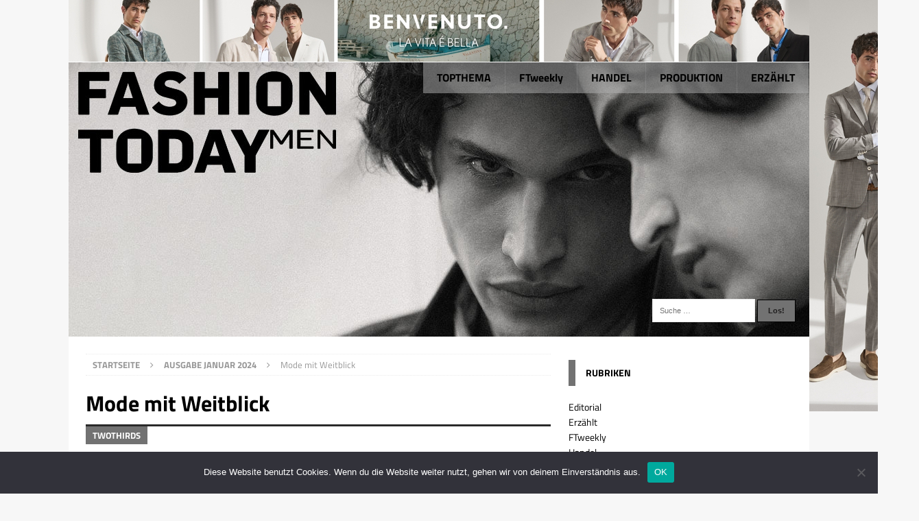

--- FILE ---
content_type: text/html; charset=UTF-8
request_url: https://www.fashiontoday.de/2024/01/mode-mit-weitblick/
body_size: 120420
content:
<!DOCTYPE html>
<html class="no-js mh-one-sb" lang="de">
<head>
<meta charset="UTF-8">
<meta name="viewport" content="width=device-width, initial-scale=1.0">
<link rel="profile" href="http://gmpg.org/xfn/11" />
<link rel="pingback" href="https://www.fashiontoday.de/xmlrpc.php" />
<title>Mode mit Weitblick &#8211; FASHIONTODAY</title>
<meta name='robots' content='max-image-preview:large' />

<link rel="alternate" type="application/rss+xml" title="FASHIONTODAY &raquo; Feed" href="https://www.fashiontoday.de/feed/" />
<link rel="alternate" title="oEmbed (JSON)" type="application/json+oembed" href="https://www.fashiontoday.de/wp-json/oembed/1.0/embed?url=https%3A%2F%2Fwww.fashiontoday.de%2F2024%2F01%2Fmode-mit-weitblick%2F" />
<link rel="alternate" title="oEmbed (XML)" type="text/xml+oembed" href="https://www.fashiontoday.de/wp-json/oembed/1.0/embed?url=https%3A%2F%2Fwww.fashiontoday.de%2F2024%2F01%2Fmode-mit-weitblick%2F&#038;format=xml" />
		<!-- This site uses the Google Analytics by ExactMetrics plugin v8.11.0 - Using Analytics tracking - https://www.exactmetrics.com/ -->
							<script src="//www.googletagmanager.com/gtag/js?id=G-VC9GSPS59V"  data-cfasync="false" data-wpfc-render="false" type="text/javascript" async></script>
			<script data-cfasync="false" data-wpfc-render="false" type="text/javascript">
				var em_version = '8.11.0';
				var em_track_user = true;
				var em_no_track_reason = '';
								var ExactMetricsDefaultLocations = {"page_location":"https:\/\/www.fashiontoday.de\/2024\/01\/mode-mit-weitblick\/"};
								if ( typeof ExactMetricsPrivacyGuardFilter === 'function' ) {
					var ExactMetricsLocations = (typeof ExactMetricsExcludeQuery === 'object') ? ExactMetricsPrivacyGuardFilter( ExactMetricsExcludeQuery ) : ExactMetricsPrivacyGuardFilter( ExactMetricsDefaultLocations );
				} else {
					var ExactMetricsLocations = (typeof ExactMetricsExcludeQuery === 'object') ? ExactMetricsExcludeQuery : ExactMetricsDefaultLocations;
				}

								var disableStrs = [
										'ga-disable-G-VC9GSPS59V',
									];

				/* Function to detect opted out users */
				function __gtagTrackerIsOptedOut() {
					for (var index = 0; index < disableStrs.length; index++) {
						if (document.cookie.indexOf(disableStrs[index] + '=true') > -1) {
							return true;
						}
					}

					return false;
				}

				/* Disable tracking if the opt-out cookie exists. */
				if (__gtagTrackerIsOptedOut()) {
					for (var index = 0; index < disableStrs.length; index++) {
						window[disableStrs[index]] = true;
					}
				}

				/* Opt-out function */
				function __gtagTrackerOptout() {
					for (var index = 0; index < disableStrs.length; index++) {
						document.cookie = disableStrs[index] + '=true; expires=Thu, 31 Dec 2099 23:59:59 UTC; path=/';
						window[disableStrs[index]] = true;
					}
				}

				if ('undefined' === typeof gaOptout) {
					function gaOptout() {
						__gtagTrackerOptout();
					}
				}
								window.dataLayer = window.dataLayer || [];

				window.ExactMetricsDualTracker = {
					helpers: {},
					trackers: {},
				};
				if (em_track_user) {
					function __gtagDataLayer() {
						dataLayer.push(arguments);
					}

					function __gtagTracker(type, name, parameters) {
						if (!parameters) {
							parameters = {};
						}

						if (parameters.send_to) {
							__gtagDataLayer.apply(null, arguments);
							return;
						}

						if (type === 'event') {
														parameters.send_to = exactmetrics_frontend.v4_id;
							var hookName = name;
							if (typeof parameters['event_category'] !== 'undefined') {
								hookName = parameters['event_category'] + ':' + name;
							}

							if (typeof ExactMetricsDualTracker.trackers[hookName] !== 'undefined') {
								ExactMetricsDualTracker.trackers[hookName](parameters);
							} else {
								__gtagDataLayer('event', name, parameters);
							}
							
						} else {
							__gtagDataLayer.apply(null, arguments);
						}
					}

					__gtagTracker('js', new Date());
					__gtagTracker('set', {
						'developer_id.dNDMyYj': true,
											});
					if ( ExactMetricsLocations.page_location ) {
						__gtagTracker('set', ExactMetricsLocations);
					}
										__gtagTracker('config', 'G-VC9GSPS59V', {"forceSSL":"true","anonymize_ip":"true"} );
										window.gtag = __gtagTracker;										(function () {
						/* https://developers.google.com/analytics/devguides/collection/analyticsjs/ */
						/* ga and __gaTracker compatibility shim. */
						var noopfn = function () {
							return null;
						};
						var newtracker = function () {
							return new Tracker();
						};
						var Tracker = function () {
							return null;
						};
						var p = Tracker.prototype;
						p.get = noopfn;
						p.set = noopfn;
						p.send = function () {
							var args = Array.prototype.slice.call(arguments);
							args.unshift('send');
							__gaTracker.apply(null, args);
						};
						var __gaTracker = function () {
							var len = arguments.length;
							if (len === 0) {
								return;
							}
							var f = arguments[len - 1];
							if (typeof f !== 'object' || f === null || typeof f.hitCallback !== 'function') {
								if ('send' === arguments[0]) {
									var hitConverted, hitObject = false, action;
									if ('event' === arguments[1]) {
										if ('undefined' !== typeof arguments[3]) {
											hitObject = {
												'eventAction': arguments[3],
												'eventCategory': arguments[2],
												'eventLabel': arguments[4],
												'value': arguments[5] ? arguments[5] : 1,
											}
										}
									}
									if ('pageview' === arguments[1]) {
										if ('undefined' !== typeof arguments[2]) {
											hitObject = {
												'eventAction': 'page_view',
												'page_path': arguments[2],
											}
										}
									}
									if (typeof arguments[2] === 'object') {
										hitObject = arguments[2];
									}
									if (typeof arguments[5] === 'object') {
										Object.assign(hitObject, arguments[5]);
									}
									if ('undefined' !== typeof arguments[1].hitType) {
										hitObject = arguments[1];
										if ('pageview' === hitObject.hitType) {
											hitObject.eventAction = 'page_view';
										}
									}
									if (hitObject) {
										action = 'timing' === arguments[1].hitType ? 'timing_complete' : hitObject.eventAction;
										hitConverted = mapArgs(hitObject);
										__gtagTracker('event', action, hitConverted);
									}
								}
								return;
							}

							function mapArgs(args) {
								var arg, hit = {};
								var gaMap = {
									'eventCategory': 'event_category',
									'eventAction': 'event_action',
									'eventLabel': 'event_label',
									'eventValue': 'event_value',
									'nonInteraction': 'non_interaction',
									'timingCategory': 'event_category',
									'timingVar': 'name',
									'timingValue': 'value',
									'timingLabel': 'event_label',
									'page': 'page_path',
									'location': 'page_location',
									'title': 'page_title',
									'referrer' : 'page_referrer',
								};
								for (arg in args) {
																		if (!(!args.hasOwnProperty(arg) || !gaMap.hasOwnProperty(arg))) {
										hit[gaMap[arg]] = args[arg];
									} else {
										hit[arg] = args[arg];
									}
								}
								return hit;
							}

							try {
								f.hitCallback();
							} catch (ex) {
							}
						};
						__gaTracker.create = newtracker;
						__gaTracker.getByName = newtracker;
						__gaTracker.getAll = function () {
							return [];
						};
						__gaTracker.remove = noopfn;
						__gaTracker.loaded = true;
						window['__gaTracker'] = __gaTracker;
					})();
									} else {
										console.log("");
					(function () {
						function __gtagTracker() {
							return null;
						}

						window['__gtagTracker'] = __gtagTracker;
						window['gtag'] = __gtagTracker;
					})();
									}
			</script>
							<!-- / Google Analytics by ExactMetrics -->
		<style id='wp-img-auto-sizes-contain-inline-css' type='text/css'>
img:is([sizes=auto i],[sizes^="auto," i]){contain-intrinsic-size:3000px 1500px}
/*# sourceURL=wp-img-auto-sizes-contain-inline-css */
</style>
<link rel='stylesheet' id='mh-magazine-css' href='https://www.fashiontoday.de/wp-content/themes/mh-magazine/style.css?ver=6.9' type='text/css' media='all' />
<link rel='stylesheet' id='mh-magazine-child-css' href='https://www.fashiontoday.de/wp-content/themes/fashiontoday/style.css?ver=6.9' type='text/css' media='all' />
<style id='wp-emoji-styles-inline-css' type='text/css'>

	img.wp-smiley, img.emoji {
		display: inline !important;
		border: none !important;
		box-shadow: none !important;
		height: 1em !important;
		width: 1em !important;
		margin: 0 0.07em !important;
		vertical-align: -0.1em !important;
		background: none !important;
		padding: 0 !important;
	}
/*# sourceURL=wp-emoji-styles-inline-css */
</style>
<style id='wp-block-library-inline-css' type='text/css'>
:root{--wp-block-synced-color:#7a00df;--wp-block-synced-color--rgb:122,0,223;--wp-bound-block-color:var(--wp-block-synced-color);--wp-editor-canvas-background:#ddd;--wp-admin-theme-color:#007cba;--wp-admin-theme-color--rgb:0,124,186;--wp-admin-theme-color-darker-10:#006ba1;--wp-admin-theme-color-darker-10--rgb:0,107,160.5;--wp-admin-theme-color-darker-20:#005a87;--wp-admin-theme-color-darker-20--rgb:0,90,135;--wp-admin-border-width-focus:2px}@media (min-resolution:192dpi){:root{--wp-admin-border-width-focus:1.5px}}.wp-element-button{cursor:pointer}:root .has-very-light-gray-background-color{background-color:#eee}:root .has-very-dark-gray-background-color{background-color:#313131}:root .has-very-light-gray-color{color:#eee}:root .has-very-dark-gray-color{color:#313131}:root .has-vivid-green-cyan-to-vivid-cyan-blue-gradient-background{background:linear-gradient(135deg,#00d084,#0693e3)}:root .has-purple-crush-gradient-background{background:linear-gradient(135deg,#34e2e4,#4721fb 50%,#ab1dfe)}:root .has-hazy-dawn-gradient-background{background:linear-gradient(135deg,#faaca8,#dad0ec)}:root .has-subdued-olive-gradient-background{background:linear-gradient(135deg,#fafae1,#67a671)}:root .has-atomic-cream-gradient-background{background:linear-gradient(135deg,#fdd79a,#004a59)}:root .has-nightshade-gradient-background{background:linear-gradient(135deg,#330968,#31cdcf)}:root .has-midnight-gradient-background{background:linear-gradient(135deg,#020381,#2874fc)}:root{--wp--preset--font-size--normal:16px;--wp--preset--font-size--huge:42px}.has-regular-font-size{font-size:1em}.has-larger-font-size{font-size:2.625em}.has-normal-font-size{font-size:var(--wp--preset--font-size--normal)}.has-huge-font-size{font-size:var(--wp--preset--font-size--huge)}.has-text-align-center{text-align:center}.has-text-align-left{text-align:left}.has-text-align-right{text-align:right}.has-fit-text{white-space:nowrap!important}#end-resizable-editor-section{display:none}.aligncenter{clear:both}.items-justified-left{justify-content:flex-start}.items-justified-center{justify-content:center}.items-justified-right{justify-content:flex-end}.items-justified-space-between{justify-content:space-between}.screen-reader-text{border:0;clip-path:inset(50%);height:1px;margin:-1px;overflow:hidden;padding:0;position:absolute;width:1px;word-wrap:normal!important}.screen-reader-text:focus{background-color:#ddd;clip-path:none;color:#444;display:block;font-size:1em;height:auto;left:5px;line-height:normal;padding:15px 23px 14px;text-decoration:none;top:5px;width:auto;z-index:100000}html :where(.has-border-color){border-style:solid}html :where([style*=border-top-color]){border-top-style:solid}html :where([style*=border-right-color]){border-right-style:solid}html :where([style*=border-bottom-color]){border-bottom-style:solid}html :where([style*=border-left-color]){border-left-style:solid}html :where([style*=border-width]){border-style:solid}html :where([style*=border-top-width]){border-top-style:solid}html :where([style*=border-right-width]){border-right-style:solid}html :where([style*=border-bottom-width]){border-bottom-style:solid}html :where([style*=border-left-width]){border-left-style:solid}html :where(img[class*=wp-image-]){height:auto;max-width:100%}:where(figure){margin:0 0 1em}html :where(.is-position-sticky){--wp-admin--admin-bar--position-offset:var(--wp-admin--admin-bar--height,0px)}@media screen and (max-width:600px){html :where(.is-position-sticky){--wp-admin--admin-bar--position-offset:0px}}

/*# sourceURL=wp-block-library-inline-css */
</style><style id='global-styles-inline-css' type='text/css'>
:root{--wp--preset--aspect-ratio--square: 1;--wp--preset--aspect-ratio--4-3: 4/3;--wp--preset--aspect-ratio--3-4: 3/4;--wp--preset--aspect-ratio--3-2: 3/2;--wp--preset--aspect-ratio--2-3: 2/3;--wp--preset--aspect-ratio--16-9: 16/9;--wp--preset--aspect-ratio--9-16: 9/16;--wp--preset--color--black: #000000;--wp--preset--color--cyan-bluish-gray: #abb8c3;--wp--preset--color--white: #ffffff;--wp--preset--color--pale-pink: #f78da7;--wp--preset--color--vivid-red: #cf2e2e;--wp--preset--color--luminous-vivid-orange: #ff6900;--wp--preset--color--luminous-vivid-amber: #fcb900;--wp--preset--color--light-green-cyan: #7bdcb5;--wp--preset--color--vivid-green-cyan: #00d084;--wp--preset--color--pale-cyan-blue: #8ed1fc;--wp--preset--color--vivid-cyan-blue: #0693e3;--wp--preset--color--vivid-purple: #9b51e0;--wp--preset--gradient--vivid-cyan-blue-to-vivid-purple: linear-gradient(135deg,rgb(6,147,227) 0%,rgb(155,81,224) 100%);--wp--preset--gradient--light-green-cyan-to-vivid-green-cyan: linear-gradient(135deg,rgb(122,220,180) 0%,rgb(0,208,130) 100%);--wp--preset--gradient--luminous-vivid-amber-to-luminous-vivid-orange: linear-gradient(135deg,rgb(252,185,0) 0%,rgb(255,105,0) 100%);--wp--preset--gradient--luminous-vivid-orange-to-vivid-red: linear-gradient(135deg,rgb(255,105,0) 0%,rgb(207,46,46) 100%);--wp--preset--gradient--very-light-gray-to-cyan-bluish-gray: linear-gradient(135deg,rgb(238,238,238) 0%,rgb(169,184,195) 100%);--wp--preset--gradient--cool-to-warm-spectrum: linear-gradient(135deg,rgb(74,234,220) 0%,rgb(151,120,209) 20%,rgb(207,42,186) 40%,rgb(238,44,130) 60%,rgb(251,105,98) 80%,rgb(254,248,76) 100%);--wp--preset--gradient--blush-light-purple: linear-gradient(135deg,rgb(255,206,236) 0%,rgb(152,150,240) 100%);--wp--preset--gradient--blush-bordeaux: linear-gradient(135deg,rgb(254,205,165) 0%,rgb(254,45,45) 50%,rgb(107,0,62) 100%);--wp--preset--gradient--luminous-dusk: linear-gradient(135deg,rgb(255,203,112) 0%,rgb(199,81,192) 50%,rgb(65,88,208) 100%);--wp--preset--gradient--pale-ocean: linear-gradient(135deg,rgb(255,245,203) 0%,rgb(182,227,212) 50%,rgb(51,167,181) 100%);--wp--preset--gradient--electric-grass: linear-gradient(135deg,rgb(202,248,128) 0%,rgb(113,206,126) 100%);--wp--preset--gradient--midnight: linear-gradient(135deg,rgb(2,3,129) 0%,rgb(40,116,252) 100%);--wp--preset--font-size--small: 13px;--wp--preset--font-size--medium: 20px;--wp--preset--font-size--large: 36px;--wp--preset--font-size--x-large: 42px;--wp--preset--spacing--20: 0.44rem;--wp--preset--spacing--30: 0.67rem;--wp--preset--spacing--40: 1rem;--wp--preset--spacing--50: 1.5rem;--wp--preset--spacing--60: 2.25rem;--wp--preset--spacing--70: 3.38rem;--wp--preset--spacing--80: 5.06rem;--wp--preset--shadow--natural: 6px 6px 9px rgba(0, 0, 0, 0.2);--wp--preset--shadow--deep: 12px 12px 50px rgba(0, 0, 0, 0.4);--wp--preset--shadow--sharp: 6px 6px 0px rgba(0, 0, 0, 0.2);--wp--preset--shadow--outlined: 6px 6px 0px -3px rgb(255, 255, 255), 6px 6px rgb(0, 0, 0);--wp--preset--shadow--crisp: 6px 6px 0px rgb(0, 0, 0);}:where(.is-layout-flex){gap: 0.5em;}:where(.is-layout-grid){gap: 0.5em;}body .is-layout-flex{display: flex;}.is-layout-flex{flex-wrap: wrap;align-items: center;}.is-layout-flex > :is(*, div){margin: 0;}body .is-layout-grid{display: grid;}.is-layout-grid > :is(*, div){margin: 0;}:where(.wp-block-columns.is-layout-flex){gap: 2em;}:where(.wp-block-columns.is-layout-grid){gap: 2em;}:where(.wp-block-post-template.is-layout-flex){gap: 1.25em;}:where(.wp-block-post-template.is-layout-grid){gap: 1.25em;}.has-black-color{color: var(--wp--preset--color--black) !important;}.has-cyan-bluish-gray-color{color: var(--wp--preset--color--cyan-bluish-gray) !important;}.has-white-color{color: var(--wp--preset--color--white) !important;}.has-pale-pink-color{color: var(--wp--preset--color--pale-pink) !important;}.has-vivid-red-color{color: var(--wp--preset--color--vivid-red) !important;}.has-luminous-vivid-orange-color{color: var(--wp--preset--color--luminous-vivid-orange) !important;}.has-luminous-vivid-amber-color{color: var(--wp--preset--color--luminous-vivid-amber) !important;}.has-light-green-cyan-color{color: var(--wp--preset--color--light-green-cyan) !important;}.has-vivid-green-cyan-color{color: var(--wp--preset--color--vivid-green-cyan) !important;}.has-pale-cyan-blue-color{color: var(--wp--preset--color--pale-cyan-blue) !important;}.has-vivid-cyan-blue-color{color: var(--wp--preset--color--vivid-cyan-blue) !important;}.has-vivid-purple-color{color: var(--wp--preset--color--vivid-purple) !important;}.has-black-background-color{background-color: var(--wp--preset--color--black) !important;}.has-cyan-bluish-gray-background-color{background-color: var(--wp--preset--color--cyan-bluish-gray) !important;}.has-white-background-color{background-color: var(--wp--preset--color--white) !important;}.has-pale-pink-background-color{background-color: var(--wp--preset--color--pale-pink) !important;}.has-vivid-red-background-color{background-color: var(--wp--preset--color--vivid-red) !important;}.has-luminous-vivid-orange-background-color{background-color: var(--wp--preset--color--luminous-vivid-orange) !important;}.has-luminous-vivid-amber-background-color{background-color: var(--wp--preset--color--luminous-vivid-amber) !important;}.has-light-green-cyan-background-color{background-color: var(--wp--preset--color--light-green-cyan) !important;}.has-vivid-green-cyan-background-color{background-color: var(--wp--preset--color--vivid-green-cyan) !important;}.has-pale-cyan-blue-background-color{background-color: var(--wp--preset--color--pale-cyan-blue) !important;}.has-vivid-cyan-blue-background-color{background-color: var(--wp--preset--color--vivid-cyan-blue) !important;}.has-vivid-purple-background-color{background-color: var(--wp--preset--color--vivid-purple) !important;}.has-black-border-color{border-color: var(--wp--preset--color--black) !important;}.has-cyan-bluish-gray-border-color{border-color: var(--wp--preset--color--cyan-bluish-gray) !important;}.has-white-border-color{border-color: var(--wp--preset--color--white) !important;}.has-pale-pink-border-color{border-color: var(--wp--preset--color--pale-pink) !important;}.has-vivid-red-border-color{border-color: var(--wp--preset--color--vivid-red) !important;}.has-luminous-vivid-orange-border-color{border-color: var(--wp--preset--color--luminous-vivid-orange) !important;}.has-luminous-vivid-amber-border-color{border-color: var(--wp--preset--color--luminous-vivid-amber) !important;}.has-light-green-cyan-border-color{border-color: var(--wp--preset--color--light-green-cyan) !important;}.has-vivid-green-cyan-border-color{border-color: var(--wp--preset--color--vivid-green-cyan) !important;}.has-pale-cyan-blue-border-color{border-color: var(--wp--preset--color--pale-cyan-blue) !important;}.has-vivid-cyan-blue-border-color{border-color: var(--wp--preset--color--vivid-cyan-blue) !important;}.has-vivid-purple-border-color{border-color: var(--wp--preset--color--vivid-purple) !important;}.has-vivid-cyan-blue-to-vivid-purple-gradient-background{background: var(--wp--preset--gradient--vivid-cyan-blue-to-vivid-purple) !important;}.has-light-green-cyan-to-vivid-green-cyan-gradient-background{background: var(--wp--preset--gradient--light-green-cyan-to-vivid-green-cyan) !important;}.has-luminous-vivid-amber-to-luminous-vivid-orange-gradient-background{background: var(--wp--preset--gradient--luminous-vivid-amber-to-luminous-vivid-orange) !important;}.has-luminous-vivid-orange-to-vivid-red-gradient-background{background: var(--wp--preset--gradient--luminous-vivid-orange-to-vivid-red) !important;}.has-very-light-gray-to-cyan-bluish-gray-gradient-background{background: var(--wp--preset--gradient--very-light-gray-to-cyan-bluish-gray) !important;}.has-cool-to-warm-spectrum-gradient-background{background: var(--wp--preset--gradient--cool-to-warm-spectrum) !important;}.has-blush-light-purple-gradient-background{background: var(--wp--preset--gradient--blush-light-purple) !important;}.has-blush-bordeaux-gradient-background{background: var(--wp--preset--gradient--blush-bordeaux) !important;}.has-luminous-dusk-gradient-background{background: var(--wp--preset--gradient--luminous-dusk) !important;}.has-pale-ocean-gradient-background{background: var(--wp--preset--gradient--pale-ocean) !important;}.has-electric-grass-gradient-background{background: var(--wp--preset--gradient--electric-grass) !important;}.has-midnight-gradient-background{background: var(--wp--preset--gradient--midnight) !important;}.has-small-font-size{font-size: var(--wp--preset--font-size--small) !important;}.has-medium-font-size{font-size: var(--wp--preset--font-size--medium) !important;}.has-large-font-size{font-size: var(--wp--preset--font-size--large) !important;}.has-x-large-font-size{font-size: var(--wp--preset--font-size--x-large) !important;}
/*# sourceURL=global-styles-inline-css */
</style>

<style id='classic-theme-styles-inline-css' type='text/css'>
/*! This file is auto-generated */
.wp-block-button__link{color:#fff;background-color:#32373c;border-radius:9999px;box-shadow:none;text-decoration:none;padding:calc(.667em + 2px) calc(1.333em + 2px);font-size:1.125em}.wp-block-file__button{background:#32373c;color:#fff;text-decoration:none}
/*# sourceURL=/wp-includes/css/classic-themes.min.css */
</style>
<link rel='stylesheet' id='smuzform-public-form-render-css' href='https://www.fashiontoday.de/wp-content/plugins/contact-form-add/public/assets/css/form-style.css?ver=6.9' type='text/css' media='all' />
<link rel='stylesheet' id='cookie-notice-front-css' href='https://www.fashiontoday.de/wp-content/plugins/cookie-notice/css/front.min.css?ver=2.5.11' type='text/css' media='all' />
<link rel='stylesheet' id='responsive-lightbox-swipebox-css' href='https://www.fashiontoday.de/wp-content/plugins/responsive-lightbox/assets/swipebox/swipebox.min.css?ver=1.5.2' type='text/css' media='all' />
<link rel='stylesheet' id='wpos-slick-style-css' href='https://www.fashiontoday.de/wp-content/plugins/wp-responsive-recent-post-slider/assets/css/slick.css?ver=3.7.1' type='text/css' media='all' />
<link rel='stylesheet' id='wppsac-public-style-css' href='https://www.fashiontoday.de/wp-content/plugins/wp-responsive-recent-post-slider/assets/css/recent-post-style.css?ver=3.7.1' type='text/css' media='all' />
<link rel='stylesheet' id='mh-font-awesome-css' href='https://www.fashiontoday.de/wp-content/themes/mh-magazine/includes/font-awesome.min.css' type='text/css' media='all' />
<link rel='stylesheet' id='mh-google-fonts-css' href='//www.fashiontoday.de/wp-content/uploads/omgf/mh-google-fonts/mh-google-fonts.css?ver=1665932738' type='text/css' media='all' />
<script type="text/javascript" src="https://www.fashiontoday.de/wp-content/plugins/google-analytics-dashboard-for-wp/assets/js/frontend-gtag.min.js?ver=8.11.0" id="exactmetrics-frontend-script-js" async="async" data-wp-strategy="async"></script>
<script data-cfasync="false" data-wpfc-render="false" type="text/javascript" id='exactmetrics-frontend-script-js-extra'>/* <![CDATA[ */
var exactmetrics_frontend = {"js_events_tracking":"true","download_extensions":"zip,mp3,mpeg,pdf,docx,pptx,xlsx,rar","inbound_paths":"[{\"path\":\"\\\/go\\\/\",\"label\":\"affiliate\"},{\"path\":\"\\\/recommend\\\/\",\"label\":\"affiliate\"}]","home_url":"https:\/\/www.fashiontoday.de","hash_tracking":"false","v4_id":"G-VC9GSPS59V"};/* ]]> */
</script>
<script type="text/javascript" src="https://www.fashiontoday.de/wp-includes/js/jquery/jquery.min.js?ver=3.7.1" id="jquery-core-js"></script>
<script type="text/javascript" src="https://www.fashiontoday.de/wp-includes/js/jquery/jquery-migrate.min.js?ver=3.4.1" id="jquery-migrate-js"></script>
<script type="text/javascript" id="cookie-notice-front-js-before">
/* <![CDATA[ */
var cnArgs = {"ajaxUrl":"https:\/\/www.fashiontoday.de\/wp-admin\/admin-ajax.php","nonce":"db4fe7dd54","hideEffect":"fade","position":"bottom","onScroll":false,"onScrollOffset":100,"onClick":false,"cookieName":"cookie_notice_accepted","cookieTime":2592000,"cookieTimeRejected":2592000,"globalCookie":false,"redirection":false,"cache":true,"revokeCookies":false,"revokeCookiesOpt":"automatic"};

//# sourceURL=cookie-notice-front-js-before
/* ]]> */
</script>
<script type="text/javascript" src="https://www.fashiontoday.de/wp-content/plugins/cookie-notice/js/front.min.js?ver=2.5.11" id="cookie-notice-front-js"></script>
<script type="text/javascript" src="https://www.fashiontoday.de/wp-content/plugins/responsive-lightbox/assets/swipebox/jquery.swipebox.min.js?ver=1.5.2" id="responsive-lightbox-swipebox-js"></script>
<script type="text/javascript" src="https://www.fashiontoday.de/wp-includes/js/underscore.min.js?ver=1.13.7" id="underscore-js"></script>
<script type="text/javascript" src="https://www.fashiontoday.de/wp-content/plugins/responsive-lightbox/assets/infinitescroll/infinite-scroll.pkgd.min.js?ver=4.0.1" id="responsive-lightbox-infinite-scroll-js"></script>
<script type="text/javascript" id="responsive-lightbox-js-before">
/* <![CDATA[ */
var rlArgs = {"script":"swipebox","selector":"lightbox","customEvents":"","activeGalleries":true,"animation":true,"hideCloseButtonOnMobile":false,"removeBarsOnMobile":false,"hideBars":false,"hideBarsDelay":5000,"videoMaxWidth":1080,"useSVG":true,"loopAtEnd":false,"woocommerce_gallery":false,"ajaxurl":"https:\/\/www.fashiontoday.de\/wp-admin\/admin-ajax.php","nonce":"232195a8a4","preview":false,"postId":52664,"scriptExtension":false};

//# sourceURL=responsive-lightbox-js-before
/* ]]> */
</script>
<script type="text/javascript" src="https://www.fashiontoday.de/wp-content/plugins/responsive-lightbox/js/front.js?ver=2.5.5" id="responsive-lightbox-js"></script>
<script type="text/javascript" src="https://www.fashiontoday.de/wp-content/themes/mh-magazine/js/scripts.js?ver=6.9" id="mh-scripts-js"></script>
<link rel="https://api.w.org/" href="https://www.fashiontoday.de/wp-json/" /><link rel="alternate" title="JSON" type="application/json" href="https://www.fashiontoday.de/wp-json/wp/v2/posts/52664" /><link rel="EditURI" type="application/rsd+xml" title="RSD" href="https://www.fashiontoday.de/xmlrpc.php?rsd" />
<meta name="generator" content="WordPress 6.9" />
<link rel="canonical" href="https://www.fashiontoday.de/2024/01/mode-mit-weitblick/" />
<link rel='shortlink' href='https://www.fashiontoday.de/?p=52664' />

<!-- This site is using AdRotate Professional v5.18 to display their advertisements - https://ajdg.solutions/ -->
<!-- AdRotate CSS -->
<style type="text/css" media="screen">
	.g { margin:0px; padding:0px; overflow:hidden; line-height:1; zoom:1; }
	.g img { height:auto; }
	.g-col { position:relative; float:left; }
	.g-col:first-child { margin-left: 0; }
	.g-col:last-child { margin-right: 0; }
	.woocommerce-page .g, .bbpress-wrapper .g { margin: 20px auto; clear:both; }
	@media only screen and (max-width: 480px) {
		.g-col, .g-dyn, .g-single { width:100%; margin-left:0; margin-right:0; }
		.woocommerce-page .g, .bbpress-wrapper .g { margin: 10px auto; }
	}
</style>
<!-- /AdRotate CSS -->

<style type="text/css">
.mh-navigation li:hover, .mh-navigation ul li:hover > ul, .mh-main-nav-wrap, .mh-main-nav, .mh-social-nav li a:hover, .entry-tags li, .mh-slider-caption, .mh-widget-col-1 .mh-slider-caption, .mh-widget-col-1 .mh-posts-lineup-caption, .mh-carousel-layout1, .mh-spotlight-widget, .mh-social-widget li a, .mh-author-bio-widget, .mh-footer-widget .mh-tab-comment-excerpt, .mh-nip-item:hover .mh-nip-overlay, .mh-widget .tagcloud a, .mh-footer-widget .tagcloud a, .mh-footer, .mh-copyright-wrap, input[type=submit]:hover, #infinite-handle span:hover { background: #727272; }
.mh-extra-nav-bg { background: rgba(114, 114, 114, 0.2); }
.mh-slider-caption, .mh-posts-stacked-title, .mh-posts-lineup-caption { background: #727272; background: rgba(114, 114, 114, 0.8); }
@media screen and (max-width: 900px) { #mh-mobile .mh-slider-caption, #mh-mobile .mh-posts-lineup-caption { background: rgba(114, 114, 114, 1); } }
.slicknav_menu, .slicknav_nav ul, #mh-mobile .mh-footer-widget .mh-posts-stacked-overlay { border-color: #727272; }
.mh-copyright, .mh-copyright a { color: #fff; }
.mh-widget-layout4 .mh-widget-title { background: #727272; background: rgba(114, 114, 114, 0.6); }
.mh-preheader, .mh-wide-layout .mh-subheader, .mh-ticker-title, .mh-main-nav li:hover, .mh-footer-nav, .slicknav_menu, .slicknav_btn, .slicknav_nav .slicknav_item:hover, .slicknav_nav a:hover, .mh-back-to-top, .mh-subheading, .entry-tags .fa, .entry-tags li:hover, .mh-widget-layout2 .mh-widget-title, .mh-widget-layout4 .mh-widget-title-inner, .mh-widget-layout4 .mh-footer-widget-title, #mh-mobile .flex-control-paging li a.flex-active, .mh-image-caption, .mh-carousel-layout1 .mh-carousel-caption, .mh-tab-button.active, .mh-tab-button.active:hover, .mh-footer-widget .mh-tab-button.active, .mh-social-widget li:hover a, .mh-footer-widget .mh-social-widget li a, .mh-footer-widget .mh-author-bio-widget, .tagcloud a:hover, .mh-widget .tagcloud a:hover, .mh-footer-widget .tagcloud a:hover, .mh-posts-stacked-meta, .page-numbers:hover, .mh-loop-pagination .current, .mh-comments-pagination .current, .pagelink, a:hover .pagelink, input[type=submit], #infinite-handle span { background: #727272; }
.mh-main-nav-wrap .slicknav_nav ul, blockquote, .mh-widget-layout1 .mh-widget-title, .mh-widget-layout3 .mh-widget-title, #mh-mobile .mh-slider-caption, .mh-carousel-layout1, .mh-spotlight-widget, .mh-author-bio-widget, .mh-author-bio-title, .mh-author-bio-image-frame, .mh-video-widget, .mh-tab-buttons, .bypostauthor .mh-comment-meta, textarea:hover, input[type=text]:hover, input[type=email]:hover, input[type=tel]:hover, input[type=url]:hover { border-color: #727272; }
.mh-dropcap, .mh-carousel-layout1 .flex-direction-nav a, .mh-carousel-layout2 .mh-carousel-caption, .mh-posts-digest-small-category, .mh-posts-lineup-more, .bypostauthor .mh-comment-meta-author:after, .mh-comment-meta-links .comment-reply-link:before, #respond #cancel-comment-reply-link:before { color: #727272; }
.mh-subheader, .page-numbers, a .pagelink, .mh-widget-layout3 .mh-widget-title, .mh-widget .search-form, .mh-tab-button, .mh-tab-content, .mh-nip-widget, .mh-magazine-facebook-page-widget, .mh-social-widget, .mh-posts-horizontal-widget, .mh-ad-spot { background: #ffffff; }
.mh-tab-post-item { border-color: rgba(255, 255, 255, 0.3); }
.mh-tab-comment-excerpt { background: rgba(255, 255, 255, 0.6); }
a:hover, .entry-content a:hover, .mh-comment-content a:hover, #respond a:hover, .mh-meta a:hover, .mh-breadcrumb a:hover, .mh-tabbed-widget a:hover { color: #93b0ff; }
</style>
<!--[if lt IE 9]>
<script src="https://www.fashiontoday.de/wp-content/themes/mh-magazine/js/css3-mediaqueries.js"></script>
<![endif]-->
<style type="text/css">
.entry-content { font-size: 15px; font-size: 0.9375rem; }
h1, h2, h3, h4, h5, h6, .mh-custom-posts-small-title { font-family: "Titillium Web", sans-serif; }
body { font-family: "Titillium Web", sans-serif; }
</style>
<link rel='stylesheet' id='shariffcss-css' href='https://www.fashiontoday.de/wp-content/plugins/shariff/css/shariff.min.css?ver=4.6.15' type='text/css' media='all' />
</head>
<body id="mh-mobile" class="wp-singular post-template-default single single-post postid-52664 single-format-standard wp-theme-mh-magazine wp-child-theme-fashiontoday cookies-not-set metaslider-plugin mh-boxed-layout mh-right-sb mh-loop-layout2 mh-widget-layout3 mh-header-transparent">

<div class="mh-container mh-container-outer">



<div class="mh-header-nav-mobile clearfix"></div>
<div class="wallpaper">
	<div class="g g-4"><div class="g-single a-234"><a href="https://benvenuto.eu/de/" target="_blank"><img src="https://www.fashiontoday.de/wp-content/uploads/2026/01/benvenuto.png" /></a></div></div></div>
<header class="mh-header">
	<div class="mh-container mh-container-inner clearfix">
		<div class="mh-custom-header clearfix">
<a class="mh-header-image-link" href="https://www.fashiontoday.de/" title="FASHIONTODAY" rel="home">
<img class="mh-header-image" src="https://www.fashiontoday.de/wp-content/uploads/2025/08/header-2025-08.jpg" height="400" width="1080" alt="FASHIONTODAY" />
</a>
<div class="mh-header-columns mh-row clearfix">
<div class="mh-col-1-1 mh-site-identity">
<div class="mh-site-logo" role="banner">
<div class="mh-header-text">
<a class="mh-header-text-link" href="https://www.fashiontoday.de/" title="FASHIONTODAY" rel="home">
<h2 class="mh-header-title">FASHIONTODAY</h2>
<h3 class="mh-header-tagline">Online-Fachmagazin für Menswear</h3>
</a>
</div>
</div>
</div>
</div>
</div>
	</div>
	<div class="mh-main-nav-wrap">	
		<nav class="mh-navigation mh-main-nav mh-container mh-container-inner clearfix">
			<div class="menu-hauptnavi-container"><ul id="menu-hauptnavi" class="menu"><li id="menu-item-161" class="menu-item menu-item-type-taxonomy menu-item-object-category menu-item-161"><a href="https://www.fashiontoday.de/category/titelgeschichte/">TOPTHEMA</a></li>
<li id="menu-item-160" class="menu-item menu-item-type-taxonomy menu-item-object-category menu-item-160"><a href="https://www.fashiontoday.de/category/ftweekly/">FTweekly</a></li>
<li id="menu-item-164" class="menu-item menu-item-type-taxonomy menu-item-object-category menu-item-164"><a href="https://www.fashiontoday.de/category/handel/">HANDEL</a></li>
<li id="menu-item-165" class="menu-item menu-item-type-taxonomy menu-item-object-category current-post-ancestor current-menu-parent current-post-parent menu-item-165"><a href="https://www.fashiontoday.de/category/produktion/">PRODUKTION</a></li>
<li id="menu-item-168" class="menu-item menu-item-type-taxonomy menu-item-object-category menu-item-168"><a href="https://www.fashiontoday.de/category/erzaehlt/">ERZÄHLT</a></li>
</ul></div>		</nav>

	</div>
	</header>

<form id="ft_searchform" role="search" method="get" class="search-form" action="https://www.fashiontoday.de/">
	<label>
		<span class="screen-reader-text">Suche:</span>
		<input type="search" class="search-field" placeholder="Suche&nbsp;…" value="" name="s">
	</label>
	<input type="submit" class="search-submit" value="Los!">
</form>

<div class="mh-wrapper clearfix">
	<div class="mh-main clearfix">
		<div id="main-content" class="mh-content"><nav class="mh-breadcrumb"><span itemscope itemtype="http://data-vocabulary.org/Breadcrumb"><a href="https://www.fashiontoday.de" itemprop="url"><span itemprop="title">Startseite</span></a></span><span class="mh-breadcrumb-delimiter"><i class="fa fa-angle-right"></i></span><span itemscope itemtype="http://data-vocabulary.org/Breadcrumb"><a href="https://www.fashiontoday.de/category/ausgabe-januar-2024/" itemprop="url"><span itemprop="title">Ausgabe Januar 2024</span></a></span><span class="mh-breadcrumb-delimiter"><i class="fa fa-angle-right"></i></span>Mode mit Weitblick</nav>
<article id="post-52664" class="post-52664 post type-post status-publish format-standard has-post-thumbnail hentry category-ausgabe-januar-2024 category-produktion tag-b-lab tag-eco tag-lenzing-tencel tag-recover-fiber tag-slow-fashion tag-twothirds">
	<header class="entry-header clearfix"><h1 class="entry-title">Mode mit Weitblick</h1><div class="mh-subheading-top"></div>
<h2 class="mh-subheading">TWOTHIRDS</h2>
<p class="mh-meta entry-meta">
<span class="entry-meta-categories"><i class="fa fa-folder-open-o"></i><a href="https://www.fashiontoday.de/category/ausgabe-januar-2024/" rel="category tag">Ausgabe Januar 2024</a>, <a href="https://www.fashiontoday.de/category/produktion/" rel="category tag">Produktion</a></span>
</p>
	</header>
		<div class="entry-content clearfix">
<figure class="entry-thumbnail">
<img src="https://www.fashiontoday.de/wp-content/uploads/2024/01/2024-01-10_Maximilian_Fuchs_TWOTHIRDS_Aufmacher-678x381.jpg" alt="" title="2024-01-10_Maximilian_Fuchs_TWOTHIRDS_Aufmacher" />
<figcaption class="wp-caption-text">Ocean at Heart – Eco in Mind. Das ist die Philosophie hinter der Marke.
Alle Bilder ©twothirds.com</figcaption>
</figure>
<p><strong>Autor:</strong> Maximilian Fuchs</br><strong>Die Weltmeere und die Modeindustrie sind im Regelfall keine guten Freunde. Mikroplastik aus synthetischen Kunststofffasern, Verwendung von giftigen Chemikalien in der Textilproduktion und andere Belastungsfaktoren sorgen für eine permanente Belastung der Umwelt. Doch es geht auch anders: TWOTHIRDS ist ein Label, das sich der nachhaltigen Mode und dem Schutz der Meere verschrieben hat. Die Marke wurde 2010 von Lutz Schwenke gegründet, einem leidenschaftlichen Surfer, der seine Liebe zum Wasser schon früh entdeckte. Diese Passion spiegelt sich auch im Unternehmensnamen wider, denn zwei Drittel (Two-Thirds) unseres Planeten sind mit Wasser bedeckt.</strong><div class="g g-6"><div class="g-single a-161"><div class="superbanner">WERBUNG</br><a class="gofollow" data-track="MTYxLDYsMSw2MA==" target="_blank" href="https://lookbook.olymp.com/?utm_source=newsletter&utm_medium=email&utm_campaign=lb_fashion_today_q1_2026"><img class="lazy lazy-hidden" src="[data-uri]" data-lazy-type="image" data-lazy-src="https://www.fashiontoday.de/wp-content/uploads/2025/12/RZ_BSS_OLYMP_02663_678x500px_Fashion_Today_Fullsize_Banner_HW26_01-16JAN2026.jpg" /><noscript><img src="https://www.fashiontoday.de/wp-content/uploads/2025/12/RZ_BSS_OLYMP_02663_678x500px_Fashion_Today_Fullsize_Banner_HW26_01-16JAN2026.jpg" /></noscript></a></div></div></div>
<h3>Das Streben nach Exzellenz</h3>
<figure id="attachment_52667" aria-describedby="caption-attachment-52667" style="width: 285px" class="wp-caption alignright"><img fetchpriority="high" decoding="async" class="lazy lazy-hidden wp-image-52667 size-full" src="[data-uri]" data-lazy-type="image" data-lazy-src="https://www.fashiontoday.de/wp-content/uploads/2024/01/2024-01-10_Maximilian_Fuchs_TWOTHIRDS_Lutz_Schwenke.jpg" alt="" width="285" height="380" data-lazy-srcset="https://www.fashiontoday.de/wp-content/uploads/2024/01/2024-01-10_Maximilian_Fuchs_TWOTHIRDS_Lutz_Schwenke.jpg 285w, https://www.fashiontoday.de/wp-content/uploads/2024/01/2024-01-10_Maximilian_Fuchs_TWOTHIRDS_Lutz_Schwenke-225x300.jpg 225w" data-lazy-sizes="(max-width: 285px) 100vw, 285px" /><noscript><img fetchpriority="high" decoding="async" class="wp-image-52667 size-full" src="https://www.fashiontoday.de/wp-content/uploads/2024/01/2024-01-10_Maximilian_Fuchs_TWOTHIRDS_Lutz_Schwenke.jpg" alt="" width="285" height="380" srcset="https://www.fashiontoday.de/wp-content/uploads/2024/01/2024-01-10_Maximilian_Fuchs_TWOTHIRDS_Lutz_Schwenke.jpg 285w, https://www.fashiontoday.de/wp-content/uploads/2024/01/2024-01-10_Maximilian_Fuchs_TWOTHIRDS_Lutz_Schwenke-225x300.jpg 225w" sizes="(max-width: 285px) 100vw, 285px" /></noscript><figcaption id="caption-attachment-52667" class="wp-caption-text"><strong>Der Gründer und CEO von TWOTHIRDS, Lutz Schwenke, in seinem Lieblingselement</strong></figcaption></figure>
<p>Der Hauptsitz von TWOTHIRDS ist Barcelona. Produziert wird in Europa, die letzte Produktionsphase, also das Schneiden und Nähen der Bekleidung, erfolgt ausschließlich in Portugal und Spanien. Im Jahr 2022 wurde das Unternehmen als „B Corp“ zertifiziert, ein internationales Zertifikat, mit dem die Non-Profit-Organisation „B Lab“ Unternehmen für ihre sozialen und ökologischen Auswirkungen auszeichnet. „Dies gibt unseren Kunden einen weiteren Grund, uns zu vertrauen, da wir wissen, dass wir nach ethischer und ökologischer Exzellenz streben“, so Schwenke. Ebenfalls 2022 begann die Kooperation mit dem Materialwissenschaftsunternehmen Recover, das es sich auf die Fahne geschrieben hat, dem textilen Müllproblem den Kampf anzusagen. In einem speziellen Verfahren werden Textilabfälle zu Baumwollfasern und Baumwollfasermischungen umgewandelt, sodass diese als neue Kleidungsstücke in den Kreislauf zurückkehren können. <em>„Jedes Kleidungsstück und jedes Textil hat eine Wirkung. Wenn wir also über ‚Öko-Materialien‘ sprechen, meinen wir, dass die zum Einsatz kommenden Materialien eine deutlich geringere soziale und ökologische Auswirkung haben als die Norm“</em>, erklärt Lutz Schwenke. Bei TWOTHIRDS wird eine Vielzahl von Naturmaterialien verwendet, wie TENCEL Lyocell, Hanf, Leinen, Bio-Baumwolle und eben Recover Fiber. Für wahre Nachhaltigkeit gilt jedoch vor allem eines: Nicht nur die Verwendung der Stoffe ist entscheidend, sondern vor allem die Langlebigkeit!<div class="g g-2"><div class="g-single a-235"><div class="superbanner">WERBUNG</br><a class="gofollow" data-track="MjM1LDIsMSw2MA==" target="_blank" href="https://www.pioneer-jeans.com/"><img class="lazy lazy-hidden" src="[data-uri]" data-lazy-type="image" data-lazy-src="https://www.fashiontoday.de/wp-content/uploads/2026/01/PJ_FT_678x500px_3.png" /><noscript><img src="https://www.fashiontoday.de/wp-content/uploads/2026/01/PJ_FT_678x500px_3.png" /></noscript></a></div></div></div>
<h3>Pre-Order-Konzept gegen Überproduktion</h3>
<figure id="attachment_52670" aria-describedby="caption-attachment-52670" style="width: 350px" class="wp-caption alignleft"><img decoding="async" class="lazy lazy-hidden wp-image-52670 size-full" src="[data-uri]" data-lazy-type="image" data-lazy-src="https://www.fashiontoday.de/wp-content/uploads/2024/01/2024-01-10_Maximilian_Fuchs_TWOTHIRDS_Lookbook1.jpg" alt="" width="350" height="219" data-lazy-srcset="https://www.fashiontoday.de/wp-content/uploads/2024/01/2024-01-10_Maximilian_Fuchs_TWOTHIRDS_Lookbook1.jpg 350w, https://www.fashiontoday.de/wp-content/uploads/2024/01/2024-01-10_Maximilian_Fuchs_TWOTHIRDS_Lookbook1-300x188.jpg 300w" data-lazy-sizes="(max-width: 350px) 100vw, 350px" /><noscript><img decoding="async" class="wp-image-52670 size-full" src="https://www.fashiontoday.de/wp-content/uploads/2024/01/2024-01-10_Maximilian_Fuchs_TWOTHIRDS_Lookbook1.jpg" alt="" width="350" height="219" srcset="https://www.fashiontoday.de/wp-content/uploads/2024/01/2024-01-10_Maximilian_Fuchs_TWOTHIRDS_Lookbook1.jpg 350w, https://www.fashiontoday.de/wp-content/uploads/2024/01/2024-01-10_Maximilian_Fuchs_TWOTHIRDS_Lookbook1-300x188.jpg 300w" sizes="(max-width: 350px) 100vw, 350px" /></noscript><figcaption id="caption-attachment-52670" class="wp-caption-text"><strong>Gegenentwurf zu Fast Fashion: Die Teile sind auf Langlebigkeit ausgerichtet.</strong></figcaption></figure>
<p>Seit Anbeginn setzt das Unternehmen auf ein Vorbestellungskonzept, um Überproduktion gar nicht erst aufkommen zu lassen. <em>„Uns war von Anfang an klar, dass die meisten Marken ihre Kollektionen vorkonfektionieren und versuchen, die Lagerbestände durch einen aggressiven Verkaufsansatz in den Markt zu drücken. Aber das ist eine verschwenderische Strategie: Sie führt dazu, dass ein nicht zu verachtender Teil aller Kleidungsstücke unverkauft bleibt. Fast-Fashion-Unternehmen sind dafür bekannt, zwischen 20 und 30 Prozent des Bestandes auf Deponien oder Verbrennungsanlagen zu schicken, mit enormen Auswirkungen auf die Umwelt. Bei TWOTHIRDS wird jede Kollektion zur Pre-Order angeboten, sodass unsere Kunden Zeit haben, die Styles auszuwählen, die sie wirklich von uns herstellen lassen möchten. Da dies dazu beiträgt, Abfall zu reduzieren, vom Stoff, den wir bestellen, bis zu den Kleidungsstücken, die wir produzieren, spiegeln sich die Vorteile in einem Rabatt von 20 Prozent wider. Wir haben dieses System über viele Jahre hinweg perfektioniert und eine Community, die uns unterstützt“</em>, resümiert Lutz Schwenke.
<p><img decoding="async" class="lazy lazy-hidden aligncenter wp-image-52669 size-full" src="[data-uri]" data-lazy-type="image" data-lazy-src="https://www.fashiontoday.de/wp-content/uploads/2024/01/2024-01-10_Maximilian_Fuchs_TWOTHIRDS_Lookbook2.jpg" alt="" width="1200" height="526" data-lazy-srcset="https://www.fashiontoday.de/wp-content/uploads/2024/01/2024-01-10_Maximilian_Fuchs_TWOTHIRDS_Lookbook2.jpg 1200w, https://www.fashiontoday.de/wp-content/uploads/2024/01/2024-01-10_Maximilian_Fuchs_TWOTHIRDS_Lookbook2-300x132.jpg 300w, https://www.fashiontoday.de/wp-content/uploads/2024/01/2024-01-10_Maximilian_Fuchs_TWOTHIRDS_Lookbook2-1024x449.jpg 1024w, https://www.fashiontoday.de/wp-content/uploads/2024/01/2024-01-10_Maximilian_Fuchs_TWOTHIRDS_Lookbook2-768x337.jpg 768w" data-lazy-sizes="(max-width: 1200px) 100vw, 1200px" /><noscript><img decoding="async" class="aligncenter wp-image-52669 size-full" src="https://www.fashiontoday.de/wp-content/uploads/2024/01/2024-01-10_Maximilian_Fuchs_TWOTHIRDS_Lookbook2.jpg" alt="" width="1200" height="526" srcset="https://www.fashiontoday.de/wp-content/uploads/2024/01/2024-01-10_Maximilian_Fuchs_TWOTHIRDS_Lookbook2.jpg 1200w, https://www.fashiontoday.de/wp-content/uploads/2024/01/2024-01-10_Maximilian_Fuchs_TWOTHIRDS_Lookbook2-300x132.jpg 300w, https://www.fashiontoday.de/wp-content/uploads/2024/01/2024-01-10_Maximilian_Fuchs_TWOTHIRDS_Lookbook2-1024x449.jpg 1024w, https://www.fashiontoday.de/wp-content/uploads/2024/01/2024-01-10_Maximilian_Fuchs_TWOTHIRDS_Lookbook2-768x337.jpg 768w" sizes="(max-width: 1200px) 100vw, 1200px" /></noscript>
<div class="shariff"><ul class="shariff-buttons theme-default orientation-horizontal buttonsize-medium"><li class="shariff-button facebook shariff-nocustomcolor" style="background-color:#4273c8"><a href="https://www.facebook.com/sharer/sharer.php?u=https%3A%2F%2Fwww.fashiontoday.de%2F2024%2F01%2Fmode-mit-weitblick%2F" title="Bei Facebook teilen" aria-label="Bei Facebook teilen" role="button" rel="nofollow" class="shariff-link" style="; background-color:#3b5998; color:#fff" target="_blank"><span class="shariff-icon" style=""><svg width="32px" height="20px" xmlns="http://www.w3.org/2000/svg" viewBox="0 0 18 32"><path fill="#3b5998" d="M17.1 0.2v4.7h-2.8q-1.5 0-2.1 0.6t-0.5 1.9v3.4h5.2l-0.7 5.3h-4.5v13.6h-5.5v-13.6h-4.5v-5.3h4.5v-3.9q0-3.3 1.9-5.2t5-1.8q2.6 0 4.1 0.2z"/></svg></span><span class="shariff-text">teilen</span>&nbsp;</a></li><li class="shariff-button twitter shariff-nocustomcolor" style="background-color:#595959"><a href="https://twitter.com/share?url=https%3A%2F%2Fwww.fashiontoday.de%2F2024%2F01%2Fmode-mit-weitblick%2F&text=Mode%20mit%20Weitblick" title="Bei X teilen" aria-label="Bei X teilen" role="button" rel="noopener nofollow" class="shariff-link" style="; background-color:#000; color:#fff" target="_blank"><span class="shariff-icon" style=""><svg width="32px" height="20px" xmlns="http://www.w3.org/2000/svg" viewBox="0 0 24 24"><path fill="#000" d="M14.258 10.152L23.176 0h-2.113l-7.747 8.813L7.133 0H0l9.352 13.328L0 23.973h2.113l8.176-9.309 6.531 9.309h7.133zm-2.895 3.293l-.949-1.328L2.875 1.56h3.246l6.086 8.523.945 1.328 7.91 11.078h-3.246zm0 0"/></svg></span><span class="shariff-text">teilen</span>&nbsp;</a></li><li class="shariff-button pinterest shariff-nocustomcolor" style="background-color:#e70f18"><a href="https://www.pinterest.com/pin/create/link/?url=https%3A%2F%2Fwww.fashiontoday.de%2F2024%2F01%2Fmode-mit-weitblick%2F&media=https%3A%2F%2Fwww.fashiontoday.de%2Fwp-content%2Fuploads%2F2024%2F01%2F2024-01-10_Maximilian_Fuchs_TWOTHIRDS_Aufmacher.jpg&description=Mode%20mit%20Weitblick" title="Bei Pinterest pinnen" aria-label="Bei Pinterest pinnen" role="button" rel="noopener nofollow" class="shariff-link" style="; background-color:#cb2027; color:#fff" target="_blank"><span class="shariff-icon" style=""><svg width="32px" height="20px" xmlns="http://www.w3.org/2000/svg" viewBox="0 0 27 32"><path fill="#cb2027" d="M27.4 16q0 3.7-1.8 6.9t-5 5-6.9 1.9q-2 0-3.9-0.6 1.1-1.7 1.4-2.9 0.2-0.6 1-3.8 0.4 0.7 1.3 1.2t2 0.5q2.1 0 3.8-1.2t2.7-3.4 0.9-4.8q0-2-1.1-3.8t-3.1-2.9-4.5-1.2q-1.9 0-3.5 0.5t-2.8 1.4-2 2-1.2 2.3-0.4 2.4q0 1.9 0.7 3.3t2.1 2q0.5 0.2 0.7-0.4 0-0.1 0.1-0.5t0.2-0.5q0.1-0.4-0.2-0.8-0.9-1.1-0.9-2.7 0-2.7 1.9-4.6t4.9-2q2.7 0 4.2 1.5t1.5 3.8q0 3-1.2 5.2t-3.1 2.1q-1.1 0-1.7-0.8t-0.4-1.9q0.1-0.6 0.5-1.7t0.5-1.8 0.2-1.4q0-0.9-0.5-1.5t-1.4-0.6q-1.1 0-1.9 1t-0.8 2.6q0 1.3 0.4 2.2l-1.8 7.5q-0.3 1.2-0.2 3.2-3.7-1.6-6-5t-2.3-7.6q0-3.7 1.9-6.9t5-5 6.9-1.9 6.9 1.9 5 5 1.8 6.9z"/></svg></span><span class="shariff-text">merken</span>&nbsp;</a></li><li class="shariff-button mailto shariff-nocustomcolor" style="background-color:#a8a8a8"><a href="mailto:?body=https%3A%2F%2Fwww.fashiontoday.de%2F2024%2F01%2Fmode-mit-weitblick%2F&subject=Mode%20mit%20Weitblick" title="Per E-Mail versenden" aria-label="Per E-Mail versenden" role="button" rel="noopener nofollow" class="shariff-link" style="; background-color:#999; color:#fff"><span class="shariff-icon" style=""><svg width="32px" height="20px" xmlns="http://www.w3.org/2000/svg" viewBox="0 0 32 32"><path fill="#999" d="M32 12.7v14.2q0 1.2-0.8 2t-2 0.9h-26.3q-1.2 0-2-0.9t-0.8-2v-14.2q0.8 0.9 1.8 1.6 6.5 4.4 8.9 6.1 1 0.8 1.6 1.2t1.7 0.9 2 0.4h0.1q0.9 0 2-0.4t1.7-0.9 1.6-1.2q3-2.2 8.9-6.1 1-0.7 1.8-1.6zM32 7.4q0 1.4-0.9 2.7t-2.2 2.2q-6.7 4.7-8.4 5.8-0.2 0.1-0.7 0.5t-1 0.7-0.9 0.6-1.1 0.5-0.9 0.2h-0.1q-0.4 0-0.9-0.2t-1.1-0.5-0.9-0.6-1-0.7-0.7-0.5q-1.6-1.1-4.7-3.2t-3.6-2.6q-1.1-0.7-2.1-2t-1-2.5q0-1.4 0.7-2.3t2.1-0.9h26.3q1.2 0 2 0.8t0.9 2z"/></svg></span><span class="shariff-text">E-Mail</span>&nbsp;</a></li></ul></div>	</div>
	<div class="entry-tags clearfix"><i class="fa fa-tag"></i><ul><li><a href="https://www.fashiontoday.de/tag/b-lab/" rel="tag">B-Lab</a></li><li><a href="https://www.fashiontoday.de/tag/eco/" rel="tag">Eco</a></li><li><a href="https://www.fashiontoday.de/tag/lenzing-tencel/" rel="tag">Lenzing TENCEL</a></li><li><a href="https://www.fashiontoday.de/tag/recover-fiber/" rel="tag">Recover Fiber</a></li><li><a href="https://www.fashiontoday.de/tag/slow-fashion/" rel="tag">Slow Fashion</a></li><li><a href="https://www.fashiontoday.de/tag/twothirds/" rel="tag">TWOTHIRDS</a></li></ul></div>	</article><nav class="mh-post-nav mh-row clearfix" role="navigation">
<div class="mh-col-1-2 mh-post-nav-item mh-post-nav-prev">
<a href="https://www.fashiontoday.de/2024/01/die-problemdiagnose-ist-wichtig/" rel="prev"><img width="80" height="60" src="[data-uri]" data-lazy-type="image" data-lazy-src="https://www.fashiontoday.de/wp-content/uploads/2024/01/20140111_Eva-Westhoff_Konjunkturausblick_Foto1_Truger_uni_due-80x60.jpg" class="lazy lazy-hidden attachment-mh-magazine-small size-mh-magazine-small wp-post-image" alt="" decoding="async" loading="lazy" data-lazy-srcset="https://www.fashiontoday.de/wp-content/uploads/2024/01/20140111_Eva-Westhoff_Konjunkturausblick_Foto1_Truger_uni_due-80x60.jpg 80w, https://www.fashiontoday.de/wp-content/uploads/2024/01/20140111_Eva-Westhoff_Konjunkturausblick_Foto1_Truger_uni_due-678x509.jpg 678w, https://www.fashiontoday.de/wp-content/uploads/2024/01/20140111_Eva-Westhoff_Konjunkturausblick_Foto1_Truger_uni_due-326x245.jpg 326w" data-lazy-sizes="auto, (max-width: 80px) 100vw, 80px" /><noscript><img width="80" height="60" src="https://www.fashiontoday.de/wp-content/uploads/2024/01/20140111_Eva-Westhoff_Konjunkturausblick_Foto1_Truger_uni_due-80x60.jpg" class="attachment-mh-magazine-small size-mh-magazine-small wp-post-image" alt="" decoding="async" loading="lazy" srcset="https://www.fashiontoday.de/wp-content/uploads/2024/01/20140111_Eva-Westhoff_Konjunkturausblick_Foto1_Truger_uni_due-80x60.jpg 80w, https://www.fashiontoday.de/wp-content/uploads/2024/01/20140111_Eva-Westhoff_Konjunkturausblick_Foto1_Truger_uni_due-678x509.jpg 678w, https://www.fashiontoday.de/wp-content/uploads/2024/01/20140111_Eva-Westhoff_Konjunkturausblick_Foto1_Truger_uni_due-326x245.jpg 326w" sizes="auto, (max-width: 80px) 100vw, 80px" /></noscript><span>Vorheriger</span><p>„Die Problemdiagnose ist wichtig“</p></a></div>
<div class="mh-col-1-2 mh-post-nav-item mh-post-nav-next">
<a href="https://www.fashiontoday.de/2024/01/schoene-heile-upcycling-welt/" rel="next"><img width="80" height="60" src="[data-uri]" data-lazy-type="image" data-lazy-src="https://www.fashiontoday.de/wp-content/uploads/2023/10/Screenshot_20210508_123548-80x60.jpg" class="lazy lazy-hidden attachment-mh-magazine-small size-mh-magazine-small wp-post-image" alt="" decoding="async" loading="lazy" data-lazy-srcset="https://www.fashiontoday.de/wp-content/uploads/2023/10/Screenshot_20210508_123548-80x60.jpg 80w, https://www.fashiontoday.de/wp-content/uploads/2023/10/Screenshot_20210508_123548-678x509.jpg 678w, https://www.fashiontoday.de/wp-content/uploads/2023/10/Screenshot_20210508_123548-326x245.jpg 326w" data-lazy-sizes="auto, (max-width: 80px) 100vw, 80px" /><noscript><img width="80" height="60" src="https://www.fashiontoday.de/wp-content/uploads/2023/10/Screenshot_20210508_123548-80x60.jpg" class="attachment-mh-magazine-small size-mh-magazine-small wp-post-image" alt="" decoding="async" loading="lazy" srcset="https://www.fashiontoday.de/wp-content/uploads/2023/10/Screenshot_20210508_123548-80x60.jpg 80w, https://www.fashiontoday.de/wp-content/uploads/2023/10/Screenshot_20210508_123548-678x509.jpg 678w, https://www.fashiontoday.de/wp-content/uploads/2023/10/Screenshot_20210508_123548-326x245.jpg 326w" sizes="auto, (max-width: 80px) 100vw, 80px" /></noscript><span>Nächster</span><p>Schöne, heile Upcycling-Welt?</p></a></div>
</nav>
<section class="mh-related-content">
<h3 class="mh-widget-title mh-related-content-title">
<span class="mh-widget-title-inner">&Auml;hnliche Artikel</span></h3>
<div class="mh-related-wrap mh-row clearfix">
<article id="post-28093" class="mh-col-1-3 mh-posts-grid-item clearfix">
	<div class="mh-posts-grid-thumb">
		<a href="https://www.fashiontoday.de/2020/06/gruene-logistik/" title="Grüne Logi(sti)k"><img width="326" height="245" src="[data-uri]" data-lazy-type="image" data-lazy-src="https://www.fashiontoday.de/wp-content/uploads/2020/06/GLS-EBike-2-326x245.jpg" class="lazy lazy-hidden attachment-mh-magazine-medium size-mh-magazine-medium wp-post-image" alt="" decoding="async" loading="lazy" data-lazy-srcset="https://www.fashiontoday.de/wp-content/uploads/2020/06/GLS-EBike-2-326x245.jpg 326w, https://www.fashiontoday.de/wp-content/uploads/2020/06/GLS-EBike-2-678x509.jpg 678w, https://www.fashiontoday.de/wp-content/uploads/2020/06/GLS-EBike-2-80x60.jpg 80w" data-lazy-sizes="auto, (max-width: 326px) 100vw, 326px" /><noscript><img width="326" height="245" src="https://www.fashiontoday.de/wp-content/uploads/2020/06/GLS-EBike-2-326x245.jpg" class="attachment-mh-magazine-medium size-mh-magazine-medium wp-post-image" alt="" decoding="async" loading="lazy" srcset="https://www.fashiontoday.de/wp-content/uploads/2020/06/GLS-EBike-2-326x245.jpg 326w, https://www.fashiontoday.de/wp-content/uploads/2020/06/GLS-EBike-2-678x509.jpg 678w, https://www.fashiontoday.de/wp-content/uploads/2020/06/GLS-EBike-2-80x60.jpg 80w" sizes="auto, (max-width: 326px) 100vw, 326px" /></noscript>		</a>
		<div class="mh-image-caption mh-posts-grid-caption">
			Ausgabe Juni 2020		</div>
	</div>
	<h3 class="mh-posts-grid-title">
		<a href="https://www.fashiontoday.de/2020/06/gruene-logistik/" title="Grüne Logi(sti)k" rel="bookmark">
			Grüne Logi(sti)k		</a>
	</h3>
	<div class="mh-meta mh-posts-grid-meta">
		<span class="mh-meta-date updated"><i class="fa fa-clock-o"></i>14. Juni 2020</span>
	</div>
</article><article id="post-59390" class="mh-col-1-3 mh-posts-grid-item clearfix">
	<div class="mh-posts-grid-thumb">
		<a href="https://www.fashiontoday.de/2024/11/twothirds-startet-crowdfunding-kampagne/" title="TWOTHIRDS startet Crowdfunding-Kampagne"><img width="326" height="245" src="[data-uri]" data-lazy-type="image" data-lazy-src="https://www.fashiontoday.de/wp-content/uploads/2024/11/TWOTHIRDS_FW24_BALTIMORE-Beige-BANNA-Raisin-JURMO-Wood-Brown-DOWNHILL-Dark-Brown-326x245.jpg" class="lazy lazy-hidden attachment-mh-magazine-medium size-mh-magazine-medium wp-post-image" alt="" decoding="async" loading="lazy" data-lazy-srcset="https://www.fashiontoday.de/wp-content/uploads/2024/11/TWOTHIRDS_FW24_BALTIMORE-Beige-BANNA-Raisin-JURMO-Wood-Brown-DOWNHILL-Dark-Brown-326x245.jpg 326w, https://www.fashiontoday.de/wp-content/uploads/2024/11/TWOTHIRDS_FW24_BALTIMORE-Beige-BANNA-Raisin-JURMO-Wood-Brown-DOWNHILL-Dark-Brown-678x509.jpg 678w, https://www.fashiontoday.de/wp-content/uploads/2024/11/TWOTHIRDS_FW24_BALTIMORE-Beige-BANNA-Raisin-JURMO-Wood-Brown-DOWNHILL-Dark-Brown-80x60.jpg 80w" data-lazy-sizes="auto, (max-width: 326px) 100vw, 326px" /><noscript><img width="326" height="245" src="https://www.fashiontoday.de/wp-content/uploads/2024/11/TWOTHIRDS_FW24_BALTIMORE-Beige-BANNA-Raisin-JURMO-Wood-Brown-DOWNHILL-Dark-Brown-326x245.jpg" class="attachment-mh-magazine-medium size-mh-magazine-medium wp-post-image" alt="" decoding="async" loading="lazy" srcset="https://www.fashiontoday.de/wp-content/uploads/2024/11/TWOTHIRDS_FW24_BALTIMORE-Beige-BANNA-Raisin-JURMO-Wood-Brown-DOWNHILL-Dark-Brown-326x245.jpg 326w, https://www.fashiontoday.de/wp-content/uploads/2024/11/TWOTHIRDS_FW24_BALTIMORE-Beige-BANNA-Raisin-JURMO-Wood-Brown-DOWNHILL-Dark-Brown-678x509.jpg 678w, https://www.fashiontoday.de/wp-content/uploads/2024/11/TWOTHIRDS_FW24_BALTIMORE-Beige-BANNA-Raisin-JURMO-Wood-Brown-DOWNHILL-Dark-Brown-80x60.jpg 80w" sizes="auto, (max-width: 326px) 100vw, 326px" /></noscript>		</a>
		<div class="mh-image-caption mh-posts-grid-caption">
			FTweekly		</div>
	</div>
	<h3 class="mh-posts-grid-title">
		<a href="https://www.fashiontoday.de/2024/11/twothirds-startet-crowdfunding-kampagne/" title="TWOTHIRDS startet Crowdfunding-Kampagne" rel="bookmark">
			TWOTHIRDS startet Crowdfunding-Kampagne		</a>
	</h3>
	<div class="mh-meta mh-posts-grid-meta">
		<span class="mh-meta-date updated"><i class="fa fa-clock-o"></i>15. November 2024</span>
	</div>
</article><article id="post-23103" class="mh-col-1-3 mh-posts-grid-item clearfix">
	<div class="mh-posts-grid-thumb">
		<a href="https://www.fashiontoday.de/2019/09/sympatex-best-of-the-world-2019/" title="Sympatex: „Best of the World 2019“"><img width="326" height="245" src="[data-uri]" data-lazy-type="image" data-lazy-src="https://www.fashiontoday.de/wp-content/uploads/2019/09/2019-08-Oess_Sympatex_FTweekly-326x245.jpg" class="lazy lazy-hidden attachment-mh-magazine-medium size-mh-magazine-medium wp-post-image" alt="" decoding="async" loading="lazy" data-lazy-srcset="https://www.fashiontoday.de/wp-content/uploads/2019/09/2019-08-Oess_Sympatex_FTweekly-326x245.jpg 326w, https://www.fashiontoday.de/wp-content/uploads/2019/09/2019-08-Oess_Sympatex_FTweekly-80x60.jpg 80w" data-lazy-sizes="auto, (max-width: 326px) 100vw, 326px" /><noscript><img width="326" height="245" src="https://www.fashiontoday.de/wp-content/uploads/2019/09/2019-08-Oess_Sympatex_FTweekly-326x245.jpg" class="attachment-mh-magazine-medium size-mh-magazine-medium wp-post-image" alt="" decoding="async" loading="lazy" srcset="https://www.fashiontoday.de/wp-content/uploads/2019/09/2019-08-Oess_Sympatex_FTweekly-326x245.jpg 326w, https://www.fashiontoday.de/wp-content/uploads/2019/09/2019-08-Oess_Sympatex_FTweekly-80x60.jpg 80w" sizes="auto, (max-width: 326px) 100vw, 326px" /></noscript>		</a>
		<div class="mh-image-caption mh-posts-grid-caption">
			FTweekly		</div>
	</div>
	<h3 class="mh-posts-grid-title">
		<a href="https://www.fashiontoday.de/2019/09/sympatex-best-of-the-world-2019/" title="Sympatex: „Best of the World 2019“" rel="bookmark">
			Sympatex: „Best of the World 2019“		</a>
	</h3>
	<div class="mh-meta mh-posts-grid-meta">
		<span class="mh-meta-date updated"><i class="fa fa-clock-o"></i>11. September 2019</span>
	</div>
</article></div>
</section>
		</div>
			<aside class="mh-widget-col-1 mh-sidebar"><div id="custom_html-2" class="widget_text mh-widget widget_custom_html"><h4 class="mh-widget-title"><span class="mh-widget-title-inner">Rubriken</span></h4><div class="textwidget custom-html-widget"><ul>
	<li class="cat-item cat-item-143"><a href="https://www.fashiontoday.de/category/editorial/">Editorial</a>
</li>
	<li class="cat-item cat-item-7"><a href="https://www.fashiontoday.de/category/erzaehlt/">Erzählt</a>
</li>
	<li class="cat-item cat-item-17"><a href="https://www.fashiontoday.de/category/ftweekly/">FTweekly</a>
</li>
	<li class="cat-item cat-item-5"><a href="https://www.fashiontoday.de/category/handel/">Handel</a>
</li>
	<li class="cat-item cat-item-141"><a href="https://www.fashiontoday.de/category/kommentar/">Kommentar</a>
</li>
	<li class="cat-item cat-item-8"><a href="https://www.fashiontoday.de/category/produktion/">Produktion</a>
</li>
	<li class="cat-item cat-item-4"><a href="https://www.fashiontoday.de/category/titelgeschichte/">Titel</a>
</li>
		</ul></div></div><div id="categories-2" class="mh-widget widget_categories"><h4 class="mh-widget-title"><span class="mh-widget-title-inner">Kategorien</span></h4><form action="https://www.fashiontoday.de" method="get"><label class="screen-reader-text" for="cat">Kategorien</label><select  name='cat' id='cat' class='postform'>
	<option value='-1'>Kategorie auswählen</option>
	<option class="level-0" value="6067">+++ Corona-Ticker +++</option>
	<option class="level-0" value="6552">August 2020</option>
	<option class="level-0" value="812">Ausgabe April 2017</option>
	<option class="level-0" value="3069">Ausgabe April 2018</option>
	<option class="level-0" value="4937">Ausgabe April 2019</option>
	<option class="level-0" value="6125">Ausgabe April 2020</option>
	<option class="level-0" value="7458">Ausgabe April 2021</option>
	<option class="level-0" value="8981">Ausgabe April 2022</option>
	<option class="level-0" value="10777">Ausgabe April 2023</option>
	<option class="level-0" value="12548">Ausgabe April 2024</option>
	<option class="level-0" value="14563">Ausgabe April 2025</option>
	<option class="level-0" value="1281">Ausgabe August 2017</option>
	<option class="level-0" value="3734">Ausgabe August 2018</option>
	<option class="level-0" value="5352">Ausgabe August 2019</option>
	<option class="level-0" value="7956">Ausgabe August 2021</option>
	<option class="level-0" value="9677">Ausgabe August 2022</option>
	<option class="level-0" value="11384">Ausgabe August 2023</option>
	<option class="level-0" value="13265">Ausgabe August 2024</option>
	<option class="level-0" value="15217">Ausgabe August 2025</option>
	<option class="level-0" value="2139">Ausgabe Dezember 2017</option>
	<option class="level-0" value="4434">Ausgabe Dezember 2018</option>
	<option class="level-0" value="5696">Ausgabe Dezember 2019</option>
	<option class="level-0" value="7030">Ausgabe Dezember 2020</option>
	<option class="level-0" value="8485">Ausgabe Dezember 2021</option>
	<option class="level-0" value="10247">Ausgabe Dezember 2022</option>
	<option class="level-0" value="12020">Ausgabe Dezember 2023</option>
	<option class="level-0" value="13962">Ausgabe Dezember 2024</option>
	<option class="level-0" value="15920">Ausgabe Dezember 2025</option>
	<option class="level-0" value="468">Ausgabe Februar 2017</option>
	<option class="level-0" value="4693">Ausgabe Februar 2019</option>
	<option class="level-0" value="5883">Ausgabe Februar 2020</option>
	<option class="level-0" value="7233">Ausgabe Februar 2021</option>
	<option class="level-0" value="8667">Ausgabe Februar 2022</option>
	<option class="level-0" value="10460">Ausgabe Februar 2023</option>
	<option class="level-0" value="12312">Ausgabe Februar 2024</option>
	<option class="level-0" value="14224">Ausgabe Februar 2025</option>
	<option class="level-0" value="140">Ausgabe Januar 2017</option>
	<option class="level-0" value="2399">Ausgabe Januar 2018</option>
	<option class="level-0" value="4543">Ausgabe Januar 2019</option>
	<option class="level-0" value="5772">Ausgabe Januar 2020</option>
	<option class="level-0" value="7127">Ausgabe Januar 2021</option>
	<option class="level-0" value="8572">Ausgabe Januar 2022</option>
	<option class="level-0" value="10330">Ausgabe Januar 2023</option>
	<option class="level-0" value="12138">Ausgabe Januar 2024</option>
	<option class="level-0" value="14067">Ausgabe Januar 2025</option>
	<option class="level-0" value="16000">Ausgabe Januar 2026</option>
	<option class="level-0" value="1171">Ausgabe Juli 2017</option>
	<option class="level-0" value="3532">Ausgabe Juli 2018</option>
	<option class="level-0" value="5278">Ausgabe Juli 2019</option>
	<option class="level-0" value="6456">Ausgabe Juli 2020</option>
	<option class="level-0" value="7831">Ausgabe Juli 2021</option>
	<option class="level-0" value="9555">Ausgabe Juli 2022</option>
	<option class="level-0" value="11224">Ausgabe Juli 2023</option>
	<option class="level-0" value="13092">Ausgabe Juli 2024</option>
	<option class="level-0" value="15038">Ausgabe Juli 2025</option>
	<option class="level-0" value="1097">Ausgabe Juni 2017</option>
	<option class="level-0" value="3311">Ausgabe Juni 2018</option>
	<option class="level-0" value="5174">Ausgabe Juni 2019</option>
	<option class="level-0" value="6332">Ausgabe Juni 2020</option>
	<option class="level-0" value="7701">Ausgabe Juni 2021</option>
	<option class="level-0" value="9305">Ausgabe Juni 2022</option>
	<option class="level-0" value="11081">Ausgabe Juni 2023</option>
	<option class="level-0" value="12883">Ausgabe Juni 2024</option>
	<option class="level-0" value="14876">Ausgabe Juni 2025</option>
	<option class="level-0" value="1000">Ausgabe Mai 2017</option>
	<option class="level-0" value="3138">Ausgabe Mai 2018</option>
	<option class="level-0" value="5060">Ausgabe Mai 2019</option>
	<option class="level-0" value="6216">Ausgabe Mai 2020</option>
	<option class="level-0" value="7553">Ausgabe Mai 2021</option>
	<option class="level-0" value="9192">Ausgabe Mai 2022</option>
	<option class="level-0" value="10958">Ausgabe Mai 2023</option>
	<option class="level-0" value="12723">Ausgabe Mai 2024</option>
	<option class="level-0" value="14709">Ausgabe Mai 2025</option>
	<option class="level-0" value="678">Ausgabe März 2017</option>
	<option class="level-0" value="2914">Ausgabe März 2018</option>
	<option class="level-0" value="4825">Ausgabe März 2019</option>
	<option class="level-0" value="6001">Ausgabe März 2020</option>
	<option class="level-0" value="7358">Ausgabe März 2021</option>
	<option class="level-0" value="8764">Ausgabe März 2022</option>
	<option class="level-0" value="10611">Ausgabe März 2023</option>
	<option class="level-0" value="12421">Ausgabe März 2024</option>
	<option class="level-0" value="14405">Ausgabe März 2025</option>
	<option class="level-0" value="4287">Ausgabe November 2018</option>
	<option class="level-0" value="5615">Ausgabe November 2019</option>
	<option class="level-0" value="6920">Ausgabe November 2020</option>
	<option class="level-0" value="8355">Ausgabe November 2021</option>
	<option class="level-0" value="9954">Ausgabe November 2022</option>
	<option class="level-0" value="11859">Ausgabe November 2023</option>
	<option class="level-0" value="13769">Ausgabe November 2024</option>
	<option class="level-0" value="15771">Ausgabe November 2025</option>
	<option class="level-0" value="1608">Ausgabe Oktober 2017</option>
	<option class="level-0" value="4090">Ausgabe Oktober 2018</option>
	<option class="level-0" value="6782">Ausgabe Oktober 2020</option>
	<option class="level-0" value="8181">Ausgabe Oktober 2021</option>
	<option class="level-0" value="9921">Ausgabe Oktober 2022</option>
	<option class="level-0" value="11693">Ausgabe Oktober 2023</option>
	<option class="level-0" value="13608">Ausgabe Oktober 2024</option>
	<option class="level-0" value="15591">Ausgabe Oktober 2025</option>
	<option class="level-0" value="1420">Ausgabe September 2017</option>
	<option class="level-0" value="3933">Ausgabe September 2018</option>
	<option class="level-0" value="5440">Ausgabe September 2019</option>
	<option class="level-0" value="6657">Ausgabe September 2020</option>
	<option class="level-0" value="8082">Ausgabe September 2021</option>
	<option class="level-0" value="9769">Ausgabe September 2022</option>
	<option class="level-0" value="11476">Ausgabe September 2023</option>
	<option class="level-0" value="13425">Ausgabe September 2024</option>
	<option class="level-0" value="15395">Ausgabe September 2025</option>
	<option class="level-0" value="143">Editorial</option>
	<option class="level-0" value="7">Erzählt</option>
	<option class="level-0" value="2751">Februar 2018</option>
	<option class="level-0" value="17">FTweekly</option>
	<option class="level-0" value="5">Handel</option>
	<option class="level-0" value="141">Kommentar</option>
	<option class="level-0" value="4823">März 2019</option>
	<option class="level-0" value="1869">November 2017</option>
	<option class="level-0" value="4269">November 2018</option>
	<option class="level-0" value="5513">Oktober 2019</option>
	<option class="level-0" value="8">Produktion</option>
	<option class="level-0" value="4">Titel</option>
	<option class="level-0" value="1">Uncategorized</option>
</select>
</form><script type="text/javascript">
/* <![CDATA[ */

( ( dropdownId ) => {
	const dropdown = document.getElementById( dropdownId );
	function onSelectChange() {
		setTimeout( () => {
			if ( 'escape' === dropdown.dataset.lastkey ) {
				return;
			}
			if ( dropdown.value && parseInt( dropdown.value ) > 0 && dropdown instanceof HTMLSelectElement ) {
				dropdown.parentElement.submit();
			}
		}, 250 );
	}
	function onKeyUp( event ) {
		if ( 'Escape' === event.key ) {
			dropdown.dataset.lastkey = 'escape';
		} else {
			delete dropdown.dataset.lastkey;
		}
	}
	function onClick() {
		delete dropdown.dataset.lastkey;
	}
	dropdown.addEventListener( 'keyup', onKeyUp );
	dropdown.addEventListener( 'click', onClick );
	dropdown.addEventListener( 'change', onSelectChange );
})( "cat" );

//# sourceURL=WP_Widget_Categories%3A%3Awidget
/* ]]> */
</script>
</div><div id="6220c8178ef3b-3" class="mh-widget 6220c8178ef3b"><div class="g g-3"><div class="g-single a-218">WERBUNG</br><a class="gofollow" data-track="MjE4LDMsMSw2MA==" target="_blank" href="https://www.alberto-pants.com/?pk_campaign=web_fashiontoday"><img src="https://www.fashiontoday.de/wp-content/uploads/2026/01/ALBERTO_Banner_AW26_Drei_Motive_326x700_Fashion_Today_Website_20260107_@2x.gif" /></a></div></div></div><div id="block-4" class="mh-widget widget_block"><div id="rmOrganism">
  <div class="rmEmbed rmLayout--vertical rmBase">
    <div data-page-type="formSubscribe" class="rmBase__body rmSubscription">
      <form method="post" action="https://tdb59a03d.emailsys2a.net/262/152/d761986b6c/subscribe/form.html?_g=1733165355" class="rmBase__content">
        <div class="rmBase__container">
          <div class="rmBase__section">
            <div class="rmBase__el rmBase__el--heading">
              <div class="rmBase__comp--heading">
                Jetzt für den Newsletter anmelden!
    <!-- this linebreak is important, don't remove it! this will force trailing linebreaks to be displayed -->
                <br>
              </div>
            </div>
          </div>
          <div class="rmBase__section">
            <div class="rmBase__el rmBase__el--input rmBase__el--label-pos-none" data-field="firstname">
              <label for="firstname" class="rmBase__compLabel rmBase__compLabel--hideable">
                Vorname
              </label>
              <div class="rmBase__compContainer">
                <input type="text" name="firstname" id="firstname" placeholder="Vorname" value="" class="rmBase__comp--input comp__input">
                <div class="rmBase__compError"></div>
              </div>
            </div>
            <div class="rmBase__el rmBase__el--input rmBase__el--label-pos-none" data-field="lastname">
              <label for="lastname" class="rmBase__compLabel rmBase__compLabel--hideable">
                Nachname
              </label>
              <div class="rmBase__compContainer">
                <input type="text" name="lastname" id="lastname" placeholder="Nachname" value="" class="rmBase__comp--input comp__input">
                <div class="rmBase__compError"></div>
              </div>
            </div>
            <div class="rmBase__el rmBase__el--input rmBase__el--label-pos-none" data-field="email">
              <label for="email" class="rmBase__compLabel rmBase__compLabel--hideable">
                Email address
              </label>
              <div class="rmBase__compContainer">
                <input type="text" name="email" id="email" placeholder="Email" value="" class="rmBase__comp--input comp__input">
                <div class="rmBase__compError"></div>
              </div>
            </div>
            <div class="rmBase__el rmBase__el--cta">
              <button type="submit" class="rmBase__comp--cta">
                Jetzt anmelden!
              </button>
            </div>
          </div>
          <div class="rmBase__section">
            <div class="rmBase__el rmBase__el--data-privacy">
              <div class="rmBase__comp--privacy">
                <figure class="privacy__visual">
                  <svg version="1.1" xmlns="http://www.w3.org/2000/svg" x="0" y="0" viewBox="0 0 256 256" xml:space="preserve">
                    <g stroke-linecap="round" stroke-linejoin="round" stroke-width="4" fill="currentColor" stroke="currentColor">
                      <path fill="none" stroke-miterlimit="10" d="M144.5 105v-7h-44v54c0 3.3 2.7 6 6 6M112.5 152c0 3.3-2.7 6-6 6h40c3.3 0 6-2.7 6-6v-4h-40V152z"/>
                        <line fill="none" stroke-miterlimit="10" x1="110.5" y1="112" x2="127.5" y2="112"/>
                          <line fill="none" stroke-miterlimit="10" x1="110.5" y1="123" x2="127.5" y2="123"/>
                            <line fill="none" stroke-miterlimit="10" x1="110.5" y1="134" x2="122.5" y2="134"/>
                              <polyline fill="none" stroke-miterlimit="10" points="151.5 124.5 151.5 139 144.5 134 137.5 139 137.5 124.5 "/>
                                <circle fill="none" stroke-miterlimit="10" cx="144.5" cy="116" r="11"/>
                                  <line fill="none" stroke-miterlimit="10" x1="144.5" y1="148" x2="144.5" y2="141"/>
                                    <path fill="none" stroke-miterlimit="10" d="M127.5 3.9l-4.2 8.9 -9.7 1.2 7.2 6.7 -1.8 9.6 8.6-4.7 8.6 4.7 -1.8-9.6 7.2-6.7 -9.7-1.2L127.5 3.9zM131.7 234.5l-4.2-8.9 -4.2 8.9 -9.7 1.2 7.2 6.7 -1.8 9.6 8.6-4.7 8.6 4.7 -1.8-9.6 7.2-6.7L131.7 234.5zM252.3 124.9l-9.7-1.2 -4.2-8.9 -4.2 8.9 -9.7 1.2 7.2 6.7 -1.8 9.6 8.6-4.7 8.6 4.7 -1.8-9.6L252.3 124.9zM17.6 136.5l8.6 4.7 -1.8-9.6 7.2-6.7 -9.7-1.2 -4.2-8.9 -4.2 8.9 -9.7 1.2 7.2 6.7L9 141.2 17.6 136.5zM174.1 47.1l8.6-4.7 8.6 4.7 -1.8-9.6 7.2-6.7 -9.7-1.2 -4.2-8.9 -4.2 8.9 -9.7 1.2 7.2 6.7L174.1 47.1zM76 221.6l-4.2-8.9 -4.2 8.9 -9.7 1.2 7.2 6.7 -1.8 9.6 8.6-4.7 8.6 4.7 -1.8-9.6 7.2-6.7L76 221.6zM225.8 178.9l-4.2-8.9 -4.2 8.9 -9.7 1.2 7.2 6.7 -1.8 9.6 8.6-4.7 8.6 4.7 -1.8-9.6 7.2-6.7L225.8 178.9zM21 85.5l8.6-4.7 8.6 4.7 -1.8-9.6 7.2-6.7L33.8 68l-4.2-8.9L25.4 68l-9.7 1.2 7.2 6.7L21 85.5zM214 87.4l8.6-4.7 8.6 4.7 -1.8-9.6 7.2-6.7 -9.7-1.2 -4.2-8.9 -4.2 8.9 -9.7 1.2 7.2 6.7L214 87.4zM34.7 180.8l-4.2-8.9 -4.2 8.9 -9.7 1.2 7.2 6.7 -1.8 9.6 8.6-4.7 8.6 4.7 -1.8-9.6 7.2-6.7L34.7 180.8zM187.9 219.2l-4.2-8.9 -4.2 8.9 -9.7 1.2 7.2 6.7 -1.8 9.6 8.6-4.7 8.6 4.7 -1.8-9.6 7.2-6.7L187.9 219.2zM72.8 18.3l-4.2 8.9 -9.7 1.2 7.2 6.7 -1.8 9.6 8.6-4.7 8.6 4.7 -1.8-9.6 7.2-6.7L77 27.2 72.8 18.3z"/></g>
                                  </svg>
                                </figure>
                                <p class="privacy__text">
                                  We use rapidmail to send our newsletter. When you subscribe, you consent to the entered data being forwarded to rapidmail. Please also see the GTC and data privacy statement.
                                </p>
                              </div>
                            </div>
                          </div>
                        </div>
                      </form>
                    </div>
                    <div data-page-type="pageSubscribeSuccess" class="rmBase__body rmSubscription hidden">
                      <div class="rmBase__content">
                        <div class="rmBase__container">
                          <div class="rmBase__section">
                            <div class="rmBase__el rmBase__el--heading">
                              <div class="rmBase__comp--heading">
                                Vielen Dank für Deine Anmeldung
    <!-- this linebreak is important, don't remove it! this will force trailing linebreaks to be displayed -->
                                <br>
                              </div>
                            </div>
                          </div>
                          <div class="rmBase__section">
                            <div class="rmBase__el rmBase__el--text">
                              <div class="rmBase__comp--text">
                                Wir haben dir eine Bestätigungs-E-Mail geschickt. Bitte klicke in dieser den Link an, um deine Anmeldung zu bestätigen.
    <!-- this linebreak is important, don't remove it! this will force trailing linebreaks to be displayed -->
                                <br>
                              </div>
                            </div>
                          </div>
                        </div>
                      </div>
                    </div>
                  </div>
                </div>
                <style>
        .rmBody.rmBody--embed {
        background: #F7F9FA;
    }
    #rmOrganism .rmBase {
        background: #F7F9FA;
        color: #969A9E;
        font-family: Arial, Helvetica, sans-serif;
    }
    #rmOrganism .rmBase__comp--textlink {
        color: #6e6d6d;
    }
    #rmOrganism .rmBase__comp--link {
        color: #6e6d6d;
    }
    #rmOrganism .rmBase__comp--button {
        background: #6e6d6d;
        border: 0px solid #1CCC71;
        border-radius: 5px;
        color: #ffffff;
    }
    #rmOrganism .rmBase__comp--cta {
        background: #6e6d6d;
        border: 0px solid #1CCC71;
        border-radius: 5px;
        color: #ffffff;
    }
    #rmOrganism .rmBase__compError {
        color: #FFFFFF;
        background-color: #FF0000;
    }
        #rmOrganism .rmSubscription {
        background: #F7F9FA;
        color: #969A9E;
        font-family: Arial, Helvetica, sans-serif;
    }
    #rmOrganism .rmSubscription .rmBase__el {
        font-size: 16px;
        margin-bottom: 1em;
    }
    #rmOrganism .rmSubscription .rmBase__el--logo {
        text-align: center;
    }
    #rmOrganism .rmSubscription .rmBase__el--heading {
        margin-bottom: 0px;
        text-align: center;
    }
    #rmOrganism .rmSubscription .rmBase__el--text {
        margin-bottom: 28px;
        text-align: center;
    }
    #rmOrganism .rmSubscription .rmBase__el--link {
        text-align: center;
    }
    #rmOrganism .rmSubscription .rmBase__el--captcha {
        text-align: center;
    }
    #rmOrganism .rmSubscription .rmBase__el--cta {
        align-items: stretch
    }
    #rmOrganism .rmSubscription .rmBase__el--legal-notice {
        text-align: center;
    }
    #rmOrganism .rmSubscription .rmBase__comp--heading {
        color: #021C1E;
        font-size: 36px;
        line-height: 45px;
    }
    #rmOrganism .rmSubscription .rmBase__comp--text {
        font-size: 16px;
        line-height: 24px;
    }
    #rmOrganism .rmSubscription .rmBase__compLabel {
        color: #C9CED4;
    }
    #rmOrganism .rmSubscription .rmBase__comp--cta {
        font-size: 16px;
    }
    #rmOrganism .rmPopup__close {
        font-family: Arial, Helvetica, sans-serif;
    }
    #rmOrganism .rmPopup__backdrop {
        background: #303233;
        opacity: 0.6;
    }
        #rmOrganism .rmPage {
        background: #F7F9FA;
        color: #969A9E;
        font-family: Arial, Helvetica, sans-serif;
    }
    #rmOrganism .rmPage .rmBase__comp--heading {
        color: #021C1E;
    }
    #rmOrganism .rmPage .rmBase__compLabel {
        color: #969A9E;
    }
    .rmBody{margin:0;padding:0}#rmOrganism{box-sizing:border-box}#rmOrganism *{color:currentColor;border:0;font-size:100%;font:inherit;margin:0;outline:none;padding:0;vertical-align:baseline}#rmOrganism *,#rmOrganism :after,#rmOrganism :before{box-sizing:inherit}#rmOrganism button::-moz-focus-inner,#rmOrganism input::-moz-focus-inner{border:0;padding:0}#rmOrganism input[type=email],#rmOrganism input[type=password],#rmOrganism input[type=text],#rmOrganism textarea{-webkit-appearance:none}#rmOrganism .hidden{display:none!important}#rmOrganism .rmPopup__container{bottom:0;display:none;left:0;overflow:hidden;pointer-events:none;position:fixed;right:0;top:0;z-index:1000}#rmOrganism .rmPopup__container.rmPopup--show{display:flex}#rmOrganism .rmPopup__container .rmPopup__backdrop{display:block;height:100%;left:0;pointer-events:auto;position:absolute;top:0;width:100%}#rmOrganism .rmPopup__container .rmPopup{overflow:hidden;pointer-events:auto}#rmOrganism .rmPopup__container .rmPopup .rmPopup__close{align-items:center;background:rgba(0,0,0,.6);border-radius:100%;color:#fff;cursor:pointer;display:flex;flex-direction:column;font-family:Arial,Helvetica,sans-serif;font-size:20px;font-weight:700;height:1.6em;justify-content:center;line-height:1;position:absolute;right:2px;text-align:center;top:2px;width:1.6em;z-index:100}#rmOrganism .rmPopup__container .rmPopup.rmPopup--modal{border-radius:1em 1em 0 0;max-height:90%;overflow:hidden;position:absolute;bottom:0;left:50%;transform:translate(-50%);width:98%}@media screen and (min-width:768px){#rmOrganism .rmPopup__container .rmPopup.rmPopup--modal{border-radius:1em;box-shadow:0 0 1em rgba(0,0,0,.25);bottom:auto;top:5%;width:calc(100% - 2em)}}#rmOrganism .rmPopup__container .rmPopup.rmPopup--sidebar{border-radius:1em 0 0 0;box-shadow:0 0 1em rgba(0,0,0,.25);max-height:calc(100% - 1em);overflow:hidden;position:absolute;right:0;bottom:0;width:calc(100% - 1em)}#rmOrganism .rmPopup__container .rmPopup.rmPopup--banner{box-shadow:0 0 1em rgba(0,0,0,.15);overflow:hidden;position:absolute;left:0;width:100%}#rmOrganism .rmPopup__container .rmPopup.rmPopup--banner.rmLayout--banner-top{top:0}#rmOrganism .rmPopup__container .rmPopup.rmPopup--banner.rmLayout--banner-bottom{bottom:0}#rmOrganism .rmBase__el .comp__input,#rmOrganism .rmBase__el .comp__select{background:#fff;border:none;border-radius:.25em;box-shadow:inset 0 2px 1px rgba(0,0,0,.05),inset 0 0 0 1px rgba(0,0,0,.2);color:#666;font-family:inherit;font-size:1em;font-weight:400;height:2.5em;line-height:1.5;margin:0;outline:none;padding:.5em;vertical-align:top;width:100%}#rmOrganism .rmBase__el .comp__input:focus,#rmOrganism .rmBase__el .comp__select:focus{box-shadow:inset 0 2px 1px rgba(0,0,0,.05),inset 0 0 0 1px rgba(0,0,0,.5);color:#666;outline:none}#rmOrganism .rmBase__el .comp__input::placeholder{color:currentColor!important;opacity:1!important}#rmOrganism .rmBase__el.rmBase__el--has-error .rmBase__compError{display:inline-block}#rmOrganism .rmBase__el--title .rmBase__comp--titleInput{margin-top:1em}#rmOrganism .rmBase__el--image{margin:0!important}#rmOrganism .rmBase__comp--image{background:no-repeat 50%;height:100%;position:relative;width:100%}#rmOrganism .rmBase__comp--image.image--fit{background-size:cover}#rmOrganism .rmBase__comp--image .image__link{display:block;height:100%;width:100%}#rmOrganism .rmBase__comp--logo{border:none;display:inline-block;height:auto;max-width:100%;vertical-align:top}#rmOrganism .rmBase__comp--logolink{display:inline-block}#rmOrganism .rmBase__comp--cta{cursor:pointer;display:inline-block;font-family:inherit;line-height:1.5;font-weight:700;text-align:center;padding:.5em 1.5em}#rmOrganism .rmBase__comp--button,#rmOrganism .rmBase__comp--link{cursor:pointer;display:inline-block;line-height:1.5;text-decoration:none}#rmOrganism .rmBase__comp--link{font-weight:400;padding:.5em 0}#rmOrganism .rmBase__comp--link:hover{text-decoration:underline}#rmOrganism .rmBase__comp--button{font-weight:700;padding:.5em 1em}#rmOrganism .rmBase__comp--textlink{cursor:pointer;font-weight:400;text-decoration:none}#rmOrganism .rmBase__comp--textlink:hover{text-decoration:underline}#rmOrganism .rmBase__comp--captcha{display:inline-block;max-width:100%;overflow:hidden;text-align:left;vertical-align:top}#rmOrganism .rmBase__comp--coupon{border:2px dashed;display:inline-block;line-height:1.5;padding:.75em 2.25em}#rmOrganism .rmBase__comp--birthday{display:flex}#rmOrganism .rmBase__comp--birthday .comp__select{flex-grow:1;min-width:1%}#rmOrganism .rmBase__comp--birthday .comp__select:not(:first-child){margin-left:1em}#rmOrganism .rmBase__comp--privacy{align-items:center;display:flex}#rmOrganism .rmBase__comp--privacy .privacy__visual{flex-shrink:0;font-size:16px;height:4em;margin-right:1em;width:4em}#rmOrganism .rmBase__comp--privacy .privacy__text{font-size:11px;line-height:1.4;text-align:left}#rmOrganism .rmBase__comp--privacy .privacy__text a{color:currentColor;text-decoration:underline}#rmOrganism .rmBase__comp--checkbox .vFormCheckbox,#rmOrganism .rmBase__comp--radio .vFormCheckbox{align-items:flex-start;display:inline-flex}#rmOrganism .rmBase__comp--checkbox .vFormCheckbox .vFormCheckbox__indicator,#rmOrganism .rmBase__comp--radio .vFormCheckbox .vFormCheckbox__indicator{background:#fff;border:1px solid #ccc;border-radius:.125em;color:#666;cursor:pointer;display:inline-block;flex-shrink:0;font-size:1.25em;height:1em;line-height:0;position:relative;vertical-align:top;width:1em}#rmOrganism .rmBase__comp--checkbox .vFormCheckbox .vFormCheckbox__input,#rmOrganism .rmBase__comp--radio .vFormCheckbox .vFormCheckbox__input{display:none;left:0;opacity:0;position:absolute;top:0}#rmOrganism .rmBase__comp--checkbox .vFormCheckbox .vFormCheckbox__input:checked~.vFormCheckbox__indicator:after,#rmOrganism .rmBase__comp--radio .vFormCheckbox .vFormCheckbox__input:checked~.vFormCheckbox__indicator:after{background:url("data:image/svg+xml;charset=utf-8,%3Csvg xmlns='http://www.w3.org/2000/svg' viewBox='0 0 20 20' width='10' height='10'%3E%3Cpath fill='%23333' d='M19.4 2.6c-.8-.8-2-.8-2.8 0L6.4 12.8l-3-3.1c-.8-.8-2-.8-2.8 0-.8.8-.8 2 0 2.8L5.1 17c.8.8 2 .8 2.8 0l1.4-1.4L19.4 5.4c.8-.8.8-2 0-2.8z'/%3E%3C/svg%3E") no-repeat 50%;content:"";display:block;height:.75em;left:50%;margin:-.375em 0 0 -.375em;position:absolute;top:50%;width:.75em}#rmOrganism .rmBase__comp--checkbox .vFormCheckbox .vFormCheckbox__label,#rmOrganism .rmBase__comp--radio .vFormCheckbox .vFormCheckbox__label{font-size:1em;line-height:1.25;margin:0}#rmOrganism .rmBase__comp--checkbox .vFormCheckbox .vFormCheckbox__indicator~.vFormCheckbox__label,#rmOrganism .rmBase__comp--radio .vFormCheckbox .vFormCheckbox__indicator~.vFormCheckbox__label{margin:0 0 0 .75em}#rmOrganism .rmBase__comp--checkbox .vFormCheckbox:hover .vFormCheckbox__indicator,#rmOrganism .rmBase__comp--radio .vFormCheckbox:hover .vFormCheckbox__indicator{border-color:#666}#rmOrganism .rmBase__comp--checkbox{font-size:1em;line-height:1.25}#rmOrganism .rmBase__comp--radio{padding-top:.625em}#rmOrganism .rmBase__comp--radio .vFormRadio__group--inline,#rmOrganism .rmBase__comp--radio .vFormRadio__group--stacked{display:inline-flex;flex-direction:row;flex-wrap:wrap}#rmOrganism .rmBase__comp--radio .vFormRadio__group--stacked{flex-direction:column}#rmOrganism .rmBase__comp--radio .vFormRadio{align-items:flex-start;display:inline-flex;vertical-align:top}#rmOrganism .rmBase__comp--radio .vFormRadio .vFormRadio__indicator{background:#fff;border:1px solid #ccc;border-radius:100%;color:#666;cursor:pointer;display:inline-block;flex-shrink:0;font-size:1.25em;height:1em;position:relative;vertical-align:top;width:1em}#rmOrganism .rmBase__comp--radio .vFormRadio .vFormRadio__input{display:none;left:0;opacity:0;position:absolute;top:0}#rmOrganism .rmBase__comp--radio .vFormRadio .vFormRadio__input:checked~.vFormRadio__indicator:after{background:currentColor;border-radius:100%;content:"";display:block;height:.5em;left:50%;margin:-.25em 0 0 -.25em;position:absolute;top:50%;width:.5em}#rmOrganism .rmBase__comp--radio .vFormRadio .vFormRadio__label{font-size:1em;line-height:1.25;margin:0 0 0 .75em}#rmOrganism .rmBase__comp--radio .vFormRadio:hover .vFormRadio__indicator{border-color:#666}#rmOrganism .rmBase__comp--radio .vFormRadio--inline{display:inline-flex}#rmOrganism .rmBase__comp--radio .vFormRadio--inline:not(:first-child){margin-left:1em}#rmOrganism .rmBase__comp--radio .vFormRadio--stacked{display:flex}#rmOrganism .rmBase__comp--radio .vFormRadio--stacked:not(:first-child){margin-top:.5em}#rmOrganism .rmBase__compError{border-radius:3px;display:none;font-size:12px;font-weight:700;line-height:1.5;margin-top:2px;padding:1px 5px}#rmOrganism .rmBase__compError--radio{margin-top:.5em}#rmOrganism .rmBase__comp--legal-noticeDivider{background:currentColor;border:none;color:inherit;display:inline-block;font-size:1em;height:2px;line-height:0;margin-bottom:1em;opacity:.25;overflow:hidden;width:10em}#rmOrganism .rmBase__comp--legal-notice{font-size:11px;line-height:1.4}@media screen and (min-width:480px){#rmOrganism .rmSubscription .rmBase__el.rmBase__el--label-pos-left{display:flex}#rmOrganism .rmSubscription .rmBase__el.rmBase__el--label-pos-left .rmBase__compLabel{flex-basis:30%;flex-shrink:0;hyphens:auto;margin:0;max-width:30%;padding:.625em .5em 0 0}#rmOrganism .rmSubscription .rmBase__el.rmBase__el--label-pos-left .rmBase__compContainer{flex-grow:1}}#rmOrganism .rmLayout--vertical.rmBase{display:flex;flex-direction:column;max-width:480px}@media screen and (min-width:768px){#rmOrganism .rmLayout--vertical.rmBase .rmBase__container{padding:2em}}#rmOrganism .rmLayout--vertical.rmBase.rmLayout--vertical-image-top .rmBase__el--image{flex-shrink:0;height:100px}@media screen and (min-width:768px){#rmOrganism .rmLayout--vertical.rmBase.rmLayout--vertical-image-top .rmBase__el--image{height:140px}}#rmOrganism .rmLayout--vertical.rmBase.rmLayout--vertical-image-right{max-width:640px}#rmOrganism .rmLayout--vertical.rmBase.rmLayout--vertical-image-right .rmBase__el--image{flex-shrink:0;height:100px}@media screen and (min-width:768px){#rmOrganism .rmLayout--vertical.rmBase.rmLayout--vertical-image-right .rmBase__body{flex-direction:row}#rmOrganism .rmLayout--vertical.rmBase.rmLayout--vertical-image-right .rmBase__el--image{flex-basis:0px;flex-grow:1;height:auto;order:10}#rmOrganism .rmLayout--vertical.rmBase.rmLayout--vertical-image-right .rmBase__content{flex-basis:80%;flex-grow:1;flex-shrink:0;max-width:400px}}#rmOrganism .rmLayout--vertical.rmBase.rmLayout--vertical-image-bottom .rmBase__el--image{flex-shrink:0;height:100px;order:10}@media screen and (min-width:768px){#rmOrganism .rmLayout--vertical.rmBase.rmLayout--vertical-image-bottom .rmBase__el--image{height:140px}}#rmOrganism .rmLayout--vertical.rmBase.rmLayout--vertical-image-left{max-width:640px}#rmOrganism .rmLayout--vertical.rmBase.rmLayout--vertical-image-left .rmBase__el--image{flex-shrink:0;height:100px}@media screen and (min-width:768px){#rmOrganism .rmLayout--vertical.rmBase.rmLayout--vertical-image-left .rmBase__body{flex-direction:row}#rmOrganism .rmLayout--vertical.rmBase.rmLayout--vertical-image-left .rmBase__el--image{flex-basis:0px;flex-grow:1;height:auto}#rmOrganism .rmLayout--vertical.rmBase.rmLayout--vertical-image-left .rmBase__content{flex-basis:80%;flex-grow:1;flex-shrink:0;max-width:400px}}#rmOrganism .rmLayout--horizontal.rmBase{display:flex;flex-direction:column;max-width:640px}@media screen and (min-width:768px){#rmOrganism .rmLayout--horizontal.rmBase .rmBase__container{padding:2em}#rmOrganism .rmLayout--horizontal.rmBase .rmBase__section{display:flex;flex-direction:row}#rmOrganism .rmLayout--horizontal.rmBase .rmBase__section .rmBase__el{flex-basis:0px;flex-grow:1;margin-right:1em}#rmOrganism .rmLayout--horizontal.rmBase .rmBase__section .rmBase__el:last-child{margin-right:0}#rmOrganism .rmLayout--horizontal.rmBase .rmBase__section .rmBase__el--cta:not(:only-child),#rmOrganism .rmLayout--horizontal.rmBase .rmBase__section .rmBase__el--link:not(:only-child){flex-basis:auto;flex-grow:0;flex-shrink:0}#rmOrganism .rmLayout--horizontal.rmBase .rmBase__section .rmBase__el--label-pos-top~.rmBase__el--cta:not(:only-child),#rmOrganism .rmLayout--horizontal.rmBase .rmBase__section .rmBase__el--label-pos-top~.rmBase__el--link:not(:only-child){align-self:flex-end}#rmOrganism .rmLayout--horizontal.rmBase .rmBase__section:last-child .rmBase__el{margin-bottom:0}}#rmOrganism .rmLayout--horizontal.rmBase.rmLayout--horizontal-image-right{max-width:800px}#rmOrganism .rmLayout--horizontal.rmBase.rmLayout--horizontal-image-right .rmBase__el--image{flex-shrink:0;height:100px}@media screen and (min-width:768px){#rmOrganism .rmLayout--horizontal.rmBase.rmLayout--horizontal-image-right .rmBase__body{flex-direction:row}#rmOrganism .rmLayout--horizontal.rmBase.rmLayout--horizontal-image-right .rmBase__el--image{flex-basis:0px;flex-grow:1;height:auto;order:10}#rmOrganism .rmLayout--horizontal.rmBase.rmLayout--horizontal-image-right .rmBase__content{flex-basis:90%;flex-grow:1;flex-shrink:0;max-width:640px}}#rmOrganism .rmLayout--horizontal.rmBase.rmLayout--horizontal-image-left{max-width:800px}#rmOrganism .rmLayout--horizontal.rmBase.rmLayout--horizontal-image-left .rmBase__el--image{flex-shrink:0;height:100px}@media screen and (min-width:768px){#rmOrganism .rmLayout--horizontal.rmBase.rmLayout--horizontal-image-left .rmBase__body{flex-direction:row}#rmOrganism .rmLayout--horizontal.rmBase.rmLayout--horizontal-image-left .rmBase__el--image{flex-basis:0px;flex-grow:1;height:auto}#rmOrganism .rmLayout--horizontal.rmBase.rmLayout--horizontal-image-left .rmBase__content{flex-basis:90%;flex-grow:1;flex-shrink:0;max-width:640px}}@media screen and (min-width:768px){#rmOrganism .rmLayout--banner.rmBase{display:flex;flex-direction:column}#rmOrganism .rmLayout--banner.rmBase .rmBase__content{margin:0 auto;max-width:1200px;width:100%}#rmOrganism .rmLayout--banner.rmBase .rmBase__container{padding:1em 2em}#rmOrganism .rmLayout--banner.rmBase .rmBase__section{display:flex;flex-direction:row;min-width:480px}#rmOrganism .rmLayout--banner.rmBase .rmBase__section .rmBase__el{flex-basis:0px;flex-grow:1;margin-right:1em}#rmOrganism .rmLayout--banner.rmBase .rmBase__section .rmBase__el:last-child{margin-right:0}#rmOrganism .rmLayout--banner.rmBase .rmBase__section .rmBase__el--cta:not(:only-child),#rmOrganism .rmLayout--banner.rmBase .rmBase__section .rmBase__el--link:not(:only-child){flex-basis:auto;flex-grow:0;flex-shrink:0}#rmOrganism .rmLayout--banner.rmBase .rmBase__section .rmBase__el--label-pos-top~.rmBase__el--cta:not(:only-child),#rmOrganism .rmLayout--banner.rmBase .rmBase__section .rmBase__el--label-pos-top~.rmBase__el--link:not(:only-child){align-self:flex-end}#rmOrganism .rmLayout--banner.rmBase .rmBase__section:last-child .rmBase__el{margin-bottom:0}}#rmOrganism .rmSubscription.rmBase__body{display:flex;flex-direction:column;overflow:hidden}#rmOrganism .rmSubscription .rmBase__content{-webkit-overflow-scrolling:touch;box-sizing:border-box;margin:0;overflow:auto}#rmOrganism .rmSubscription .rmBase__container{padding:2em 1em}#rmOrganism .rmSubscription .rmBase__el .rmBase__compLabel{display:block;line-height:1.25;margin:0 0 .25em;max-width:99%;overflow:hidden;text-overflow:ellipsis;vertical-align:top;white-space:nowrap}#rmOrganism .rmSubscription .rmBase__el.rmBase__el--label-pos-none .rmBase__compLabel.rmBase__compLabel--hideable{display:none}#rmOrganism .rmSubscription .rmBase__el.rmBase__el--cta{display:flex;flex-direction:column}#rmOrganism .rmSubscription .rmBase__section:last-child .rmBase__el:last-child{margin-bottom:0}.rmBody.rmBody--subscription.rmBody--popup{background:#e9edf2}.rmBody.rmBody--subscription.rmBody--embed #rmOrganism .rmBase{margin:0 auto}#rmOrganism .rmPage{font-size:16px}#rmOrganism .rmPage .rmBase__container{margin:0 auto;max-width:44em;padding:2em 1em}@media screen and (min-width:768px){#rmOrganism .rmPage .rmBase__container{padding:2em}}#rmOrganism .rmPage .rmBase__comp--heading{font-size:2em;line-height:1.25}#rmOrganism .rmPage .rmBase__compLabel{display:block;line-height:1.25;margin:0 0 .25em;max-width:99%;overflow:hidden;text-overflow:ellipsis;vertical-align:top;white-space:nowrap}#rmOrganism .rmPage .rmBase__el{font-size:1em;line-height:1.4;margin-bottom:1em}#rmOrganism .rmPage .rmBase__el--logo{margin:0 0 3em}#rmOrganism .rmPage .rmBase__el--coupon,#rmOrganism .rmPage .rmBase__el--cta,#rmOrganism .rmPage .rmBase__el--unsubscribe-reason{margin:3em 0}#rmOrganism .rmPage .rmBase__el--coupon .rmBase__compLabel,#rmOrganism .rmPage .rmBase__el--unsubscribe-reason .rmBase__compLabel{margin:0 0 .5em;max-width:100%;overflow:visible;text-overflow:unset;white-space:normal}#rmOrganism .rmPage .rmBase__el--unsubscribe-reason{text-align:left}#rmOrganism .rmPage .rmBase__el--legal-notice{margin-top:3rem;text-align:left}#rmOrganism .rmPage .rmBase__section:last-child .rmBase__el:last-child{margin-bottom:0}#rmOrganism .rmLayout--page-centered .rmPage .rmBase__container,#rmOrganism .rmLayout--page-centered .rmPage .rmBase__container .rmBase__el--legal-notice{text-align:center}#rmOrganism .rmLayout--legacy .rmBase__el .comp__input,#rmOrganism .rmLayout--legacy .rmBase__el .comp__select{border-radius:0;height:2em;padding:.25em .5em}@media screen and (min-width:360px){#rmOrganism .rmLayout--legacy .rmSubscription .rmBase__el.rmBase__el--label-pos-left{display:flex}#rmOrganism .rmLayout--legacy .rmSubscription .rmBase__el.rmBase__el--label-pos-left .rmBase__compLabel{flex-basis:140px;flex-shrink:0;hyphens:auto;margin:0;max-width:140px;padding:.375em .5em 0 0}#rmOrganism .rmLayout--legacy .rmSubscription .rmBase__el.rmBase__el--label-pos-left .rmBase__compContainer{flex-grow:1}}#rmOrganism .rmLayout--legacy.rmBase{display:flex;flex-direction:column;max-width:400px}#rmOrganism .rmLayout--legacy.rmBase .rmBase__container{padding:10px}.rmBody.rmBody--subscription.rmBody--legacy{background:transparent}.rmBody.rmBody--subscription.rmBody--legacy.rmBody--embed #rmOrganism .rmBase{margin:0 auto 0 0}
                </style>
                <script src="https://tdb59a03d.emailsys2a.net/form/262/152/d0f107be9c/embedded.js" async></script></div>	</aside>	</div>
    </div>
	<footer class="mh-footer">
		<div class="mh-container mh-container-inner mh-footer-widgets mh-row clearfix">
							<div class="mh-col-1-4 mh-widget-col-1 mh-footer-area mh-footer-1">
					<div id="mh_magazine_social-3" class="mh-footer-widget mh_magazine_social"><h6 class="mh-widget-title mh-footer-widget-title"><span class="mh-widget-title-inner mh-footer-widget-title-inner">Folge uns bei</span></h6>				<nav class="mh-social-icons mh-social-widget clearfix">
					<div class="menu-social-container"><ul id="menu-social" class="menu"><li id="menu-item-533" class="menu-item menu-item-type-custom menu-item-object-custom menu-item-533"><a target="_blank" href="https://www.facebook.com/fashiontoday/"><i class="fa fa-mh-social"></i><span class="screen-reader-text">Facebook</span></a></li>
<li id="menu-item-535" class="menu-item menu-item-type-custom menu-item-object-custom menu-item-535"><a href="https://de.linkedin.com/"><i class="fa fa-mh-social"></i><span class="screen-reader-text">LinkedIn</span></a></li>
<li id="menu-item-536" class="menu-item menu-item-type-custom menu-item-object-custom menu-item-536"><a href="http://xing.com"><i class="fa fa-mh-social"></i><span class="screen-reader-text">Xing</span></a></li>
<li id="menu-item-538" class="menu-item menu-item-type-custom menu-item-object-custom menu-item-538"><a href="https://www.instagram.com/fashiontodaymen/"><i class="fa fa-mh-social"></i><span class="screen-reader-text">Instagram</span></a></li>
</ul></div>				</nav></div>				</div>
													<div class="mh-col-1-4 mh-widget-col-1 mh-footer-area mh-footer-3">
					<div id="custom_html-3" class="widget_text mh-footer-widget widget_custom_html"><h6 class="mh-widget-title mh-footer-widget-title"><span class="mh-widget-title-inner mh-footer-widget-title-inner">Rubriken</span></h6><div class="textwidget custom-html-widget"><ul>
	<li class="cat-item cat-item-143"><a href="https://www.fashiontoday.de/category/editorial/">Editorial</a>
</li>
	<li class="cat-item cat-item-7"><a href="https://www.fashiontoday.de/category/erzaehlt/">Erzählt</a>
</li>
	<li class="cat-item cat-item-17"><a href="https://www.fashiontoday.de/category/ftweekly/">FTweekly</a>
</li>
	<li class="cat-item cat-item-5"><a href="https://www.fashiontoday.de/category/handel/">Handel</a>
</li>
	<li class="cat-item cat-item-141"><a href="https://www.fashiontoday.de/category/kommentar/">Kommentar</a>
</li>
	<li class="cat-item cat-item-8"><a href="https://www.fashiontoday.de/category/produktion/">Produktion</a>
</li>
	<li class="cat-item cat-item-4"><a href="https://www.fashiontoday.de/category/titelgeschichte/">Titel</a>
</li>
		</ul></div></div>				</div>
										<div class="mh-col-1-4 mh-widget-col-1 mh-footer-area mh-footer-4">
					<div id="categories-3" class="mh-footer-widget widget_categories"><h6 class="mh-widget-title mh-footer-widget-title"><span class="mh-widget-title-inner mh-footer-widget-title-inner">Kategorien</span></h6><form action="https://www.fashiontoday.de" method="get"><label class="screen-reader-text" for="categories-dropdown-3">Kategorien</label><select  name='cat' id='categories-dropdown-3' class='postform'>
	<option value='-1'>Kategorie auswählen</option>
	<option class="level-0" value="6067">+++ Corona-Ticker +++</option>
	<option class="level-0" value="6552">August 2020</option>
	<option class="level-0" value="812">Ausgabe April 2017</option>
	<option class="level-0" value="3069">Ausgabe April 2018</option>
	<option class="level-0" value="4937">Ausgabe April 2019</option>
	<option class="level-0" value="6125">Ausgabe April 2020</option>
	<option class="level-0" value="7458">Ausgabe April 2021</option>
	<option class="level-0" value="8981">Ausgabe April 2022</option>
	<option class="level-0" value="10777">Ausgabe April 2023</option>
	<option class="level-0" value="12548">Ausgabe April 2024</option>
	<option class="level-0" value="14563">Ausgabe April 2025</option>
	<option class="level-0" value="1281">Ausgabe August 2017</option>
	<option class="level-0" value="3734">Ausgabe August 2018</option>
	<option class="level-0" value="5352">Ausgabe August 2019</option>
	<option class="level-0" value="7956">Ausgabe August 2021</option>
	<option class="level-0" value="9677">Ausgabe August 2022</option>
	<option class="level-0" value="11384">Ausgabe August 2023</option>
	<option class="level-0" value="13265">Ausgabe August 2024</option>
	<option class="level-0" value="15217">Ausgabe August 2025</option>
	<option class="level-0" value="2139">Ausgabe Dezember 2017</option>
	<option class="level-0" value="4434">Ausgabe Dezember 2018</option>
	<option class="level-0" value="5696">Ausgabe Dezember 2019</option>
	<option class="level-0" value="7030">Ausgabe Dezember 2020</option>
	<option class="level-0" value="8485">Ausgabe Dezember 2021</option>
	<option class="level-0" value="10247">Ausgabe Dezember 2022</option>
	<option class="level-0" value="12020">Ausgabe Dezember 2023</option>
	<option class="level-0" value="13962">Ausgabe Dezember 2024</option>
	<option class="level-0" value="15920">Ausgabe Dezember 2025</option>
	<option class="level-0" value="468">Ausgabe Februar 2017</option>
	<option class="level-0" value="4693">Ausgabe Februar 2019</option>
	<option class="level-0" value="5883">Ausgabe Februar 2020</option>
	<option class="level-0" value="7233">Ausgabe Februar 2021</option>
	<option class="level-0" value="8667">Ausgabe Februar 2022</option>
	<option class="level-0" value="10460">Ausgabe Februar 2023</option>
	<option class="level-0" value="12312">Ausgabe Februar 2024</option>
	<option class="level-0" value="14224">Ausgabe Februar 2025</option>
	<option class="level-0" value="140">Ausgabe Januar 2017</option>
	<option class="level-0" value="2399">Ausgabe Januar 2018</option>
	<option class="level-0" value="4543">Ausgabe Januar 2019</option>
	<option class="level-0" value="5772">Ausgabe Januar 2020</option>
	<option class="level-0" value="7127">Ausgabe Januar 2021</option>
	<option class="level-0" value="8572">Ausgabe Januar 2022</option>
	<option class="level-0" value="10330">Ausgabe Januar 2023</option>
	<option class="level-0" value="12138">Ausgabe Januar 2024</option>
	<option class="level-0" value="14067">Ausgabe Januar 2025</option>
	<option class="level-0" value="16000">Ausgabe Januar 2026</option>
	<option class="level-0" value="1171">Ausgabe Juli 2017</option>
	<option class="level-0" value="3532">Ausgabe Juli 2018</option>
	<option class="level-0" value="5278">Ausgabe Juli 2019</option>
	<option class="level-0" value="6456">Ausgabe Juli 2020</option>
	<option class="level-0" value="7831">Ausgabe Juli 2021</option>
	<option class="level-0" value="9555">Ausgabe Juli 2022</option>
	<option class="level-0" value="11224">Ausgabe Juli 2023</option>
	<option class="level-0" value="13092">Ausgabe Juli 2024</option>
	<option class="level-0" value="15038">Ausgabe Juli 2025</option>
	<option class="level-0" value="1097">Ausgabe Juni 2017</option>
	<option class="level-0" value="3311">Ausgabe Juni 2018</option>
	<option class="level-0" value="5174">Ausgabe Juni 2019</option>
	<option class="level-0" value="6332">Ausgabe Juni 2020</option>
	<option class="level-0" value="7701">Ausgabe Juni 2021</option>
	<option class="level-0" value="9305">Ausgabe Juni 2022</option>
	<option class="level-0" value="11081">Ausgabe Juni 2023</option>
	<option class="level-0" value="12883">Ausgabe Juni 2024</option>
	<option class="level-0" value="14876">Ausgabe Juni 2025</option>
	<option class="level-0" value="1000">Ausgabe Mai 2017</option>
	<option class="level-0" value="3138">Ausgabe Mai 2018</option>
	<option class="level-0" value="5060">Ausgabe Mai 2019</option>
	<option class="level-0" value="6216">Ausgabe Mai 2020</option>
	<option class="level-0" value="7553">Ausgabe Mai 2021</option>
	<option class="level-0" value="9192">Ausgabe Mai 2022</option>
	<option class="level-0" value="10958">Ausgabe Mai 2023</option>
	<option class="level-0" value="12723">Ausgabe Mai 2024</option>
	<option class="level-0" value="14709">Ausgabe Mai 2025</option>
	<option class="level-0" value="678">Ausgabe März 2017</option>
	<option class="level-0" value="2914">Ausgabe März 2018</option>
	<option class="level-0" value="4825">Ausgabe März 2019</option>
	<option class="level-0" value="6001">Ausgabe März 2020</option>
	<option class="level-0" value="7358">Ausgabe März 2021</option>
	<option class="level-0" value="8764">Ausgabe März 2022</option>
	<option class="level-0" value="10611">Ausgabe März 2023</option>
	<option class="level-0" value="12421">Ausgabe März 2024</option>
	<option class="level-0" value="14405">Ausgabe März 2025</option>
	<option class="level-0" value="4287">Ausgabe November 2018</option>
	<option class="level-0" value="5615">Ausgabe November 2019</option>
	<option class="level-0" value="6920">Ausgabe November 2020</option>
	<option class="level-0" value="8355">Ausgabe November 2021</option>
	<option class="level-0" value="9954">Ausgabe November 2022</option>
	<option class="level-0" value="11859">Ausgabe November 2023</option>
	<option class="level-0" value="13769">Ausgabe November 2024</option>
	<option class="level-0" value="15771">Ausgabe November 2025</option>
	<option class="level-0" value="1608">Ausgabe Oktober 2017</option>
	<option class="level-0" value="4090">Ausgabe Oktober 2018</option>
	<option class="level-0" value="6782">Ausgabe Oktober 2020</option>
	<option class="level-0" value="8181">Ausgabe Oktober 2021</option>
	<option class="level-0" value="9921">Ausgabe Oktober 2022</option>
	<option class="level-0" value="11693">Ausgabe Oktober 2023</option>
	<option class="level-0" value="13608">Ausgabe Oktober 2024</option>
	<option class="level-0" value="15591">Ausgabe Oktober 2025</option>
	<option class="level-0" value="1420">Ausgabe September 2017</option>
	<option class="level-0" value="3933">Ausgabe September 2018</option>
	<option class="level-0" value="5440">Ausgabe September 2019</option>
	<option class="level-0" value="6657">Ausgabe September 2020</option>
	<option class="level-0" value="8082">Ausgabe September 2021</option>
	<option class="level-0" value="9769">Ausgabe September 2022</option>
	<option class="level-0" value="11476">Ausgabe September 2023</option>
	<option class="level-0" value="13425">Ausgabe September 2024</option>
	<option class="level-0" value="15395">Ausgabe September 2025</option>
	<option class="level-0" value="143">Editorial</option>
	<option class="level-0" value="7">Erzählt</option>
	<option class="level-0" value="2751">Februar 2018</option>
	<option class="level-0" value="17">FTweekly</option>
	<option class="level-0" value="5">Handel</option>
	<option class="level-0" value="141">Kommentar</option>
	<option class="level-0" value="4823">März 2019</option>
	<option class="level-0" value="1869">November 2017</option>
	<option class="level-0" value="4269">November 2018</option>
	<option class="level-0" value="5513">Oktober 2019</option>
	<option class="level-0" value="8">Produktion</option>
	<option class="level-0" value="4">Titel</option>
	<option class="level-0" value="1">Uncategorized</option>
</select>
</form><script type="text/javascript">
/* <![CDATA[ */

( ( dropdownId ) => {
	const dropdown = document.getElementById( dropdownId );
	function onSelectChange() {
		setTimeout( () => {
			if ( 'escape' === dropdown.dataset.lastkey ) {
				return;
			}
			if ( dropdown.value && parseInt( dropdown.value ) > 0 && dropdown instanceof HTMLSelectElement ) {
				dropdown.parentElement.submit();
			}
		}, 250 );
	}
	function onKeyUp( event ) {
		if ( 'Escape' === event.key ) {
			dropdown.dataset.lastkey = 'escape';
		} else {
			delete dropdown.dataset.lastkey;
		}
	}
	function onClick() {
		delete dropdown.dataset.lastkey;
	}
	dropdown.addEventListener( 'keyup', onKeyUp );
	dropdown.addEventListener( 'click', onClick );
	dropdown.addEventListener( 'change', onSelectChange );
})( "categories-dropdown-3" );

//# sourceURL=WP_Widget_Categories%3A%3Awidget
/* ]]> */
</script>
</div>				</div>
					</div>
	</footer>
	<div class="mh-footer-nav-mobile"></div>
	<nav class="mh-navigation mh-footer-nav">
		<div class="mh-container mh-container-inner clearfix">
			<div class="menu-footermenu-container"><ul id="menu-footermenu" class="menu"><li id="menu-item-356" class="menu-item menu-item-type-post_type menu-item-object-page menu-item-356"><a href="https://www.fashiontoday.de/ueber-uns/">Über uns</a></li>
<li id="menu-item-355" class="menu-item menu-item-type-post_type menu-item-object-page menu-item-355"><a href="https://www.fashiontoday.de/kontakt/">Kontakt</a></li>
<li id="menu-item-12436" class="menu-item menu-item-type-post_type menu-item-object-page menu-item-privacy-policy menu-item-12436"><a rel="privacy-policy" href="https://www.fashiontoday.de/datenschutzerklaerung/">Datenschutzerklärung</a></li>
<li id="menu-item-357" class="menu-item menu-item-type-post_type menu-item-object-page menu-item-357"><a href="https://www.fashiontoday.de/impressum/">Impressum</a></li>
<li id="menu-item-516" class="menu-item menu-item-type-post_type menu-item-object-page menu-item-516"><a href="https://www.fashiontoday.de/agb/">AGB</a></li>
<li id="menu-item-742" class="menu-item menu-item-type-post_type menu-item-object-page menu-item-742"><a href="https://www.fashiontoday.de/mediadaten/">Mediadaten</a></li>
<li id="menu-item-354" class="menu-item menu-item-type-post_type menu-item-object-page menu-item-354"><a href="https://www.fashiontoday.de/sitemap/">Sitemap</a></li>
</ul></div>		</div>
	</nav>
<div class="mh-copyright-wrap">
	<div class="mh-container mh-container-inner clearfix">
		<p class="mh-copyright">Copyright © 2018 | Fashion Today digital GmbH</p>
	</div>
</div>
<a href="#" class="mh-back-to-top"><i class="fa fa-chevron-up"></i></a>
</div><!-- .mh-container-outer -->
<script type="speculationrules">
{"prefetch":[{"source":"document","where":{"and":[{"href_matches":"/*"},{"not":{"href_matches":["/wp-*.php","/wp-admin/*","/wp-content/uploads/*","/wp-content/*","/wp-content/plugins/*","/wp-content/themes/fashiontoday/*","/wp-content/themes/mh-magazine/*","/*\\?(.+)"]}},{"not":{"selector_matches":"a[rel~=\"nofollow\"]"}},{"not":{"selector_matches":".no-prefetch, .no-prefetch a"}}]},"eagerness":"conservative"}]}
</script>
<script type="text/javascript" src="https://www.fashiontoday.de/wp-content/themes/fashiontoday/ft.js?ver=6.9" id="child-theme-s-js-js"></script>
<script type="text/javascript" id="adrotate-clicker-js-extra">
/* <![CDATA[ */
var click_object = {"ajax_url":"https://www.fashiontoday.de/wp-admin/admin-ajax.php"};
//# sourceURL=adrotate-clicker-js-extra
/* ]]> */
</script>
<script type="text/javascript" src="https://www.fashiontoday.de/wp-content/plugins/adrotate-pro/library/jquery.clicker.js" id="adrotate-clicker-js"></script>
<script type="text/javascript" src="https://www.fashiontoday.de/wp-content/plugins/contact-form-add/public/assets/js/jquery-validate.js?ver=2.0" id="jquery-validate-js"></script>
<script type="text/javascript" id="smuzformsjs-js-extra">
/* <![CDATA[ */
var smuzform = {"ajaxurl":"https://www.fashiontoday.de/wp-admin/admin-ajax.php","errorMessages":{"required":"This field is required.","email":"Please enter a valid email address.","number":"The value you have entered is not a numeric value","url":"URL is not valid."}};
//# sourceURL=smuzformsjs-js-extra
/* ]]> */
</script>
<script type="text/javascript" src="https://www.fashiontoday.de/wp-content/plugins/contact-form-add/public/assets/js/smuzforms.js?ver=2.0" id="smuzformsjs-js"></script>
<script type="text/javascript" src="https://www.fashiontoday.de/wp-content/plugins/bj-lazy-load/js/bj-lazy-load.min.js?ver=2" id="BJLL-js"></script>
<script type="text/javascript" id="wp_slimstat-js-extra">
/* <![CDATA[ */
var SlimStatParams = {"transport":"ajax","ajaxurl_rest":"https://www.fashiontoday.de/wp-json/slimstat/v1/hit","ajaxurl_ajax":"https://www.fashiontoday.de/wp-admin/admin-ajax.php","ajaxurl_adblock":"https://www.fashiontoday.de/request/3ff5cb58634dfd76de3b70bd85344ef2/","ajaxurl":"https://www.fashiontoday.de/wp-admin/admin-ajax.php","baseurl":"/","dnt":"noslimstat,ab-item","ci":"[base64].2db58f96cf0b9f9cb30d43fb370db921","wp_rest_nonce":"fb791ef7f7"};
//# sourceURL=wp_slimstat-js-extra
/* ]]> */
</script>
<script defer type="text/javascript" src="https://www.fashiontoday.de/wp-content/plugins/wp-slimstat/wp-slimstat.min.js?ver=5.3.3" id="wp_slimstat-js"></script>
<script id="wp-emoji-settings" type="application/json">
{"baseUrl":"https://s.w.org/images/core/emoji/17.0.2/72x72/","ext":".png","svgUrl":"https://s.w.org/images/core/emoji/17.0.2/svg/","svgExt":".svg","source":{"concatemoji":"https://www.fashiontoday.de/wp-includes/js/wp-emoji-release.min.js?ver=6.9"}}
</script>
<script type="module">
/* <![CDATA[ */
/*! This file is auto-generated */
const a=JSON.parse(document.getElementById("wp-emoji-settings").textContent),o=(window._wpemojiSettings=a,"wpEmojiSettingsSupports"),s=["flag","emoji"];function i(e){try{var t={supportTests:e,timestamp:(new Date).valueOf()};sessionStorage.setItem(o,JSON.stringify(t))}catch(e){}}function c(e,t,n){e.clearRect(0,0,e.canvas.width,e.canvas.height),e.fillText(t,0,0);t=new Uint32Array(e.getImageData(0,0,e.canvas.width,e.canvas.height).data);e.clearRect(0,0,e.canvas.width,e.canvas.height),e.fillText(n,0,0);const a=new Uint32Array(e.getImageData(0,0,e.canvas.width,e.canvas.height).data);return t.every((e,t)=>e===a[t])}function p(e,t){e.clearRect(0,0,e.canvas.width,e.canvas.height),e.fillText(t,0,0);var n=e.getImageData(16,16,1,1);for(let e=0;e<n.data.length;e++)if(0!==n.data[e])return!1;return!0}function u(e,t,n,a){switch(t){case"flag":return n(e,"\ud83c\udff3\ufe0f\u200d\u26a7\ufe0f","\ud83c\udff3\ufe0f\u200b\u26a7\ufe0f")?!1:!n(e,"\ud83c\udde8\ud83c\uddf6","\ud83c\udde8\u200b\ud83c\uddf6")&&!n(e,"\ud83c\udff4\udb40\udc67\udb40\udc62\udb40\udc65\udb40\udc6e\udb40\udc67\udb40\udc7f","\ud83c\udff4\u200b\udb40\udc67\u200b\udb40\udc62\u200b\udb40\udc65\u200b\udb40\udc6e\u200b\udb40\udc67\u200b\udb40\udc7f");case"emoji":return!a(e,"\ud83e\u1fac8")}return!1}function f(e,t,n,a){let r;const o=(r="undefined"!=typeof WorkerGlobalScope&&self instanceof WorkerGlobalScope?new OffscreenCanvas(300,150):document.createElement("canvas")).getContext("2d",{willReadFrequently:!0}),s=(o.textBaseline="top",o.font="600 32px Arial",{});return e.forEach(e=>{s[e]=t(o,e,n,a)}),s}function r(e){var t=document.createElement("script");t.src=e,t.defer=!0,document.head.appendChild(t)}a.supports={everything:!0,everythingExceptFlag:!0},new Promise(t=>{let n=function(){try{var e=JSON.parse(sessionStorage.getItem(o));if("object"==typeof e&&"number"==typeof e.timestamp&&(new Date).valueOf()<e.timestamp+604800&&"object"==typeof e.supportTests)return e.supportTests}catch(e){}return null}();if(!n){if("undefined"!=typeof Worker&&"undefined"!=typeof OffscreenCanvas&&"undefined"!=typeof URL&&URL.createObjectURL&&"undefined"!=typeof Blob)try{var e="postMessage("+f.toString()+"("+[JSON.stringify(s),u.toString(),c.toString(),p.toString()].join(",")+"));",a=new Blob([e],{type:"text/javascript"});const r=new Worker(URL.createObjectURL(a),{name:"wpTestEmojiSupports"});return void(r.onmessage=e=>{i(n=e.data),r.terminate(),t(n)})}catch(e){}i(n=f(s,u,c,p))}t(n)}).then(e=>{for(const n in e)a.supports[n]=e[n],a.supports.everything=a.supports.everything&&a.supports[n],"flag"!==n&&(a.supports.everythingExceptFlag=a.supports.everythingExceptFlag&&a.supports[n]);var t;a.supports.everythingExceptFlag=a.supports.everythingExceptFlag&&!a.supports.flag,a.supports.everything||((t=a.source||{}).concatemoji?r(t.concatemoji):t.wpemoji&&t.twemoji&&(r(t.twemoji),r(t.wpemoji)))});
//# sourceURL=https://www.fashiontoday.de/wp-includes/js/wp-emoji-loader.min.js
/* ]]> */
</script>

		<!-- Cookie Notice plugin v2.5.11 by Hu-manity.co https://hu-manity.co/ -->
		<div id="cookie-notice" role="dialog" class="cookie-notice-hidden cookie-revoke-hidden cn-position-bottom" aria-label="Cookie Notice" style="background-color: rgba(50,50,58,1);"><div class="cookie-notice-container" style="color: #fff"><span id="cn-notice-text" class="cn-text-container">Diese Website benutzt Cookies. Wenn du die Website weiter nutzt, gehen wir von deinem Einverständnis aus.</span><span id="cn-notice-buttons" class="cn-buttons-container"><button id="cn-accept-cookie" data-cookie-set="accept" class="cn-set-cookie cn-button" aria-label="OK" style="background-color: #00a99d">OK</button></span><button type="button" id="cn-close-notice" data-cookie-set="accept" class="cn-close-icon" aria-label="Nein"></button></div>
			
		</div>
		<!-- / Cookie Notice plugin --></body>
</html>

--- FILE ---
content_type: text/html; charset=UTF-8
request_url: https://www.fashiontoday.de/wp-admin/admin-ajax.php
body_size: -142
content:
548975.c20f409fb1991a2b83129f3fb4e8f8b4